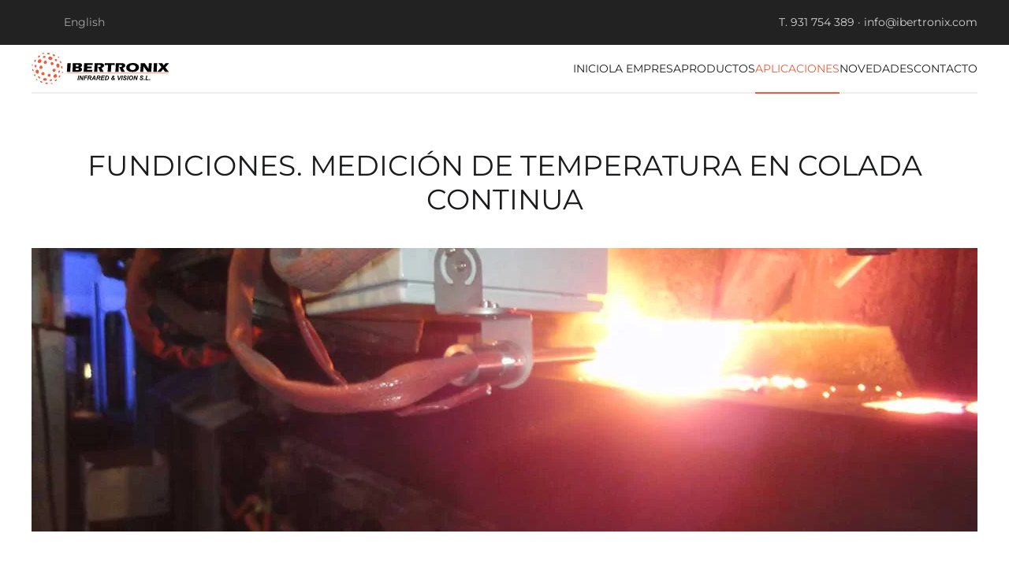

--- FILE ---
content_type: text/html; charset=utf-8
request_url: https://ibertronix.com/es/aplicaciones/fundiciones
body_size: 6394
content:
<!DOCTYPE html>
<html lang="es-es" dir="ltr">
    <head>
        <meta name="viewport" content="width=device-width, initial-scale=1">
        <link rel="icon" href="/images/fixes/favicon.png" sizes="any">
                <link rel="apple-touch-icon" href="/images/fixes/apple-touch-icon.png">
        <meta charset="utf-8">
	<meta name="author" content="Artur">
	<meta name="description" content="IBERTRONIX es una ingenieria especializada en equipos de medición mediante infrarrojos que ofrece a sus clientes la mejor solución para cada aplicación des sistemas de medición de temperatura y humedad a distancia.">
	<meta name="generator" content="08921 Solucions Creatives">
	<title>Fundiciones</title>
	<link href="https://ibertronix.com/es/aplicaciones/fundiciones" rel="alternate" hreflang="es-ES">
	<link href="https://ibertronix.com/en/apliccations/foundry" rel="alternate" hreflang="en-GB">
	<link href="/media/system/css/joomla-fontawesome.min.css?ver=4.1.5" rel="preload" as="style" onload="this.onload=null;this.rel='stylesheet'">
<link href="/media/vendor/joomla-custom-elements/css/joomla-alert.min.css?0.2.0" rel="stylesheet" />
	<link href="/media/com_phocadownload/css/main/phocadownload.css?e462b70ea0d6b32049792428c9df77c3" rel="stylesheet" />
	<link href="/media/plg_content_phocadownload/css/phocadownload.css?e462b70ea0d6b32049792428c9df77c3" rel="stylesheet" />
	<link href="/media/mod_languages/css/template.min.css?e462b70ea0d6b32049792428c9df77c3" rel="stylesheet" />
	<link href="/templates/yootheme/css/theme.11.css?1744916791" rel="stylesheet" />
	<link href="/templates/yootheme/css/theme.update.css?4.1.5" rel="stylesheet" />
<script type="application/json" class="joomla-script-options new">{"joomla.jtext":{"ERROR":"Error","MESSAGE":"Mensaje","NOTICE":"Aviso","WARNING":"Advertencia","JCLOSE":"Close","JOK":"OK","JOPEN":"Open"},"system.paths":{"root":"","rootFull":"https:\/\/ibertronix.com\/","base":"","baseFull":"https:\/\/ibertronix.com\/"},"csrf.token":"0797c0dda6008188edf8a6f15857563c"}</script>
	<script src="/media/system/js/core.min.js?9c761ae035a6bd778a710e6c0f5ff7de049b67a3"></script>
	<script src="/media/vendor/webcomponentsjs/js/webcomponents-bundle.min.js?2.8.0" nomodule defer></script>
	<script src="/media/system/js/messages-es5.min.js?44e3f60beada646706be6569e75b36f7cf293bf9" nomodule defer></script>
	<script src="/media/system/js/joomla-hidden-mail-es5.min.js?86544755a5c7287d31511970d36b3906e8e22dba" nomodule defer></script>
	<script src="/media/system/js/joomla-hidden-mail.min.js?6829a5ca62409c5d92c27b7c42bad9e81b3a480a" type="module"></script>
	<script src="/media/system/js/messages.min.js?7425e8d1cb9e4f061d5e30271d6d99b085344117" type="module"></script>
	<script src="/templates/yootheme/vendor/assets/uikit/dist/js/uikit.min.js?4.1.5"></script>
	<script src="/templates/yootheme/vendor/assets/uikit/dist/js/uikit-icons-paladin.min.js?4.1.5"></script>
	<script src="/templates/yootheme/js/theme.js?4.1.5"></script>
	<script>document.addEventListener('DOMContentLoaded', function() {
            Array.prototype.slice.call(document.querySelectorAll('a span[id^="cloak"]')).forEach(function(span) {
                span.innerText = span.textContent;
            });
        });</script>
	<script async src="https://www.googletagmanager.com/gtag/js?id=G-Y8PR0RKJF1"></script>
<script>
  window.dataLayer = window.dataLayer || [];
  function gtag(){dataLayer.push(arguments);}
  gtag('js', new Date());
  gtag('config', 'G-Y8PR0RKJF1');
</script>
<!-- Google tag (gtag.js) -->
<script async src="https://www.googletagmanager.com/gtag/js?id=AW-921380796"></script>
<script>
  window.dataLayer = window.dataLayer || [];
  function gtag(){dataLayer.push(arguments);}
  gtag('js', new Date());

  gtag('config', 'AW-921380796');
</script>
<script type="text/javascript">
    (function(c,l,a,r,i,t,y){
        c[a]=c[a]||function(){(c[a].q=c[a].q||[]).push(arguments)};
        t=l.createElement(r);t.async=1;t.src="https://www.clarity.ms/tag/"+i;
        y=l.getElementsByTagName(r)[0];y.parentNode.insertBefore(t,y);
    })(window, document, "clarity", "script", "gx57egh7oi");
</script>
	<link href="https://ibertronix.com/es/aplicaciones/fundiciones" rel="alternate" hreflang="x-default">
	<script>window.yootheme ||= {}; var $theme = yootheme.theme = {"i18n":{"close":{"label":"Close"},"totop":{"label":"Back to top"},"marker":{"label":"Open"},"navbarToggleIcon":{"label":"Open menu"},"paginationPrevious":{"label":"Previous page"},"paginationNext":{"label":"Next page"},"searchIcon":{"toggle":"Open Search","submit":"Submit Search"},"slider":{"next":"Next slide","previous":"Previous slide","slideX":"Slide %s","slideLabel":"%s of %s"},"slideshow":{"next":"Next slide","previous":"Previous slide","slideX":"Slide %s","slideLabel":"%s of %s"},"lightboxPanel":{"next":"Next slide","previous":"Previous slide","slideLabel":"%s of %s","close":"Close"}}};</script>

    </head>
    <body class="">

        <div class="uk-hidden-visually uk-notification uk-notification-top-left uk-width-auto">
            <div class="uk-notification-message">
                <a href="#tm-main">Skip to main content</a>
            </div>
        </div>
    
        
        
        <div class="tm-page">

                        


<header class="tm-header-mobile uk-hidden@m" uk-header>


    
        <div class="uk-navbar-container">

            <div class="uk-container uk-container-expand">
                <nav class="uk-navbar" uk-navbar="{&quot;container&quot;:&quot;.tm-header-mobile&quot;,&quot;boundary&quot;:&quot;.tm-header-mobile .uk-navbar-container&quot;}">

                                        <div class="uk-navbar-left">

                        
                                                    <a uk-toggle href="#tm-dialog-mobile" class="uk-navbar-toggle">

        
        <div uk-navbar-toggle-icon></div>

        
    </a>
                        
                    </div>
                    
                                        <div class="uk-navbar-center">

                                                    <a href="https://ibertronix.com/es/" aria-label="Volver al Inicio" class="uk-logo uk-navbar-item">
    <img alt="Ibértronix" loading="eager" width="200" height="55" src="/images/fixes/logo-superior.svg"></a>
                        
                        
                    </div>
                    
                    
                </nav>
            </div>

        </div>

    



        <div id="tm-dialog-mobile" uk-offcanvas="container: true; overlay: true" mode="slide">
        <div class="uk-offcanvas-bar uk-flex uk-flex-column">

                        <button class="uk-offcanvas-close uk-close-large" type="button" uk-close uk-toggle="cls: uk-close-large; mode: media; media: @s"></button>
            
                        <div class="uk-margin-auto-bottom">
                
<div class="uk-grid uk-child-width-1-1">    <div>
<div class="uk-panel" id="module-menu-dialog-mobile">

    
    
<ul class="uk-nav uk-nav-default uk-nav-accordion" uk-nav="targets: &gt; .js-accordion">
    
	<li class="item-189"><a href="/es/"> Inicio</a></li>
	<li class="item-241"><a href="/es/la-empresa"> La empresa</a></li>
	<li class="item-263 js-accordion uk-parent"><a href> Productos <span uk-nav-parent-icon></span></a>
	<ul class="uk-nav-sub">

		<li class="item-256 uk-parent"><a href="/es/productos/pirometros"> Pirómetros</a>
		<ul>

			<li class="item-567"><a href="/es/productos/pirometros/pirometros-para-medicion-de-temperatura-en-aluminio">  Pirómetros para medición de temperatura en aluminio</a></li>
			<li class="item-217"><a href="/es/productos/pirometros/pirometros-opticos-fijos"> Pirómetros ópticos fijos</a></li>
			<li class="item-302"><a href="/es/productos/pirometros/pirometros-opticos-portatiles"> Pirómetros ópticos portátiles</a></li>
			<li class="item-304"><a href="/es/productos/pirometros/fuentes-de-calibracion-infrarroja-2"> Pirómetros de contacto</a></li></ul></li>
		<li class="item-303"><a href="/es/productos/fuentes-de-calibracion-infrarroja"> Fuentes de calibración infrarroja</a></li>
		<li class="item-306 uk-parent"><a href="/es/productos/camaras-para-interior-de-hornos"> Cámaras para interior de hornos</a>
		<ul>

			<li class="item-311"><a href="/es/productos/camaras-para-interior-de-hornos/sistemas-de-vision"> Sistemas de visión</a></li>
			<li class="item-312"><a href="/es/productos/camaras-para-interior-de-hornos/sistemas-termograficos"> Sistemas termográficos</a></li>
			<li class="item-317"><a href="/es/productos/camaras-para-interior-de-hornos/servicio-tecnico"> Servicio técnico</a></li></ul></li>
		<li class="item-305 uk-parent"><a href="/es/productos/camaras-termograficas"> Cámaras termográficas</a>
		<ul>

			<li class="item-431"><a href="/es/productos/camaras-termograficas/camaras-termograficas-compactas"> Cámaras termográficas compactas</a></li>
			<li class="item-308"><a href="/es/productos/camaras-termograficas/camaras-termograficas-fijas"> Cámaras termográficas fijas</a></li>
			<li class="item-316"><a href="/es/productos/camaras-termograficas/camaras-termograficas-lineales"> Cámaras termográficas lineales</a></li>
			<li class="item-309"><a href="/es/productos/camaras-termograficas/camaras-termograficas-portatiles"> Cámaras termográficas portátiles</a></li>
			<li class="item-683"><a href="/es/productos/camaras-termograficas/camaras-termograficas-portatiles-atex"> Cámaras termográficas portátiles Atex</a></li></ul></li>
		<li class="item-307 uk-parent"><a href="/es/productos/sistemas-termograficos"> Sistemas termográficos</a>
		<ul>

			<li class="item-313"><a href="/es/productos/sistemas-termograficos/deteccion-de-incendios"> Detección de incendios</a></li>
			<li class="item-314"><a href="/es/productos/sistemas-termograficos/hornos-rotatorios"> Hornos rotatorios</a></li></ul></li>
		<li class="item-335 uk-parent"><a href="/es/productos/medidores-de-humedad-por-infrarrojos"> Medidores de humedad y contenido en grasa</a>
		<ul>

			<li class="item-336"><a href="/es/productos/medidores-de-humedad-por-infrarrojos/en-continuo"> En continuo</a></li>
			<li class="item-337"><a href="/es/productos/medidores-de-humedad-por-infrarrojos/para-laboratorio"> Para laboratorio</a></li></ul></li>
		<li class="item-569"><a href="/es/productos/medidores-de-color-y-opacidad"> Medidores de color y opacidad</a></li>
		<li class="item-598"><a href="/es/productos/camaras-acusticas-para-deteccion-de-fugas"> Cámaras acústicas para detección de fugas</a></li></ul></li>
	<li class="item-211 uk-active js-accordion uk-open uk-parent"><a href> Aplicaciones <span uk-nav-parent-icon></span></a>
	<ul class="uk-nav-sub">

		<li class="item-294"><a href="/es/aplicaciones/calentamiento-por-induccion"> Calentamiento por inducción</a></li>
		<li class="item-288"><a href="/es/aplicaciones/fabricacion-de-cemento"> Fabricación de cemento</a></li>
		<li class="item-286"><a href="/es/aplicaciones/fabricacion-de-envases-de-vidrio"> Fabricación de envases de vidrio</a></li>
		<li class="item-291"><a href="/es/aplicaciones/fabricacion-de-placas-de-yeso"> Fabricación de placas de yeso</a></li>
		<li class="item-287"><a href="/es/aplicaciones/vidrio-plano"> Fabricación de vidrio plano</a></li>
		<li class="item-293"><a href="/es/aplicaciones/forja"> Forja</a></li>
		<li class="item-295 uk-active"><a href="/es/aplicaciones/fundiciones"> Fundiciones</a></li>
		<li class="item-297"><a href="/es/aplicaciones/generacion-de-energia"> Generación de energía</a></li>
		<li class="item-296"><a href="/es/aplicaciones/mantenimiento-electrico-y-mecanico"> Mantenimiento eléctrico y mecánico</a></li>
		<li class="item-290"><a href="/es/aplicaciones/incineradoras"> Plantas incineradoras</a></li>
		<li class="item-289"><a href="/es/aplicaciones/reciclaje-de-aluminio-y-zinc"> Reciclaje de aluminio y zinc</a></li>
		<li class="item-292"><a href="/es/aplicaciones/siderometalurgia"> Siderometalurgia</a></li></ul></li>
	<li class="item-322"><a href="/es/novedades"> Novedades</a></li>
	<li class="item-258"><a href="/es/contacto"> Contacto</a></li></ul>

</div>
</div></div>
            </div>
            
            
        </div>
    </div>
    
    
    

</header>



<div class="tm-toolbar tm-toolbar-default uk-visible@m">
    <div class="uk-container uk-flex uk-flex-middle">

                <div>
            <div class="uk-grid-medium uk-child-width-auto uk-flex-middle" uk-grid="margin: uk-margin-small-top">

                                <div>
<div class="uk-panel" id="module-309">

    
    
<div class="uk-panel mod-languages">

    
    
        <ul class="uk-subnav">
                                                                        <li >
                    <a style="display: flex !important;" href="/en/apliccations/foundry">
                                                    English                                            </a>
                </li>
                                    </ul>

    
    
</div>

</div>
</div>
                
                
            </div>
        </div>
        
                <div class="uk-margin-auto-left">
            <div class="uk-grid-medium uk-child-width-auto uk-flex-middle" uk-grid="margin: uk-margin-small-top">
                <div>
<div class="uk-panel" id="module-328">

    
    
<div class="uk-margin-remove-last-child custom" >T. 931 754 389 · info@ibertronix.com</div>

</div>
</div>
            </div>
        </div>
        
    </div>
</div>

<header class="tm-header uk-visible@m" uk-header>



        <div uk-sticky media="@m" show-on-up animation="uk-animation-slide-top" cls-active="uk-navbar-sticky" sel-target=".uk-navbar-container">
    
        <div class="uk-navbar-container">

            <div class="uk-container">
                <nav class="uk-navbar" uk-navbar="{&quot;align&quot;:&quot;center&quot;,&quot;container&quot;:&quot;.tm-header &gt; [uk-sticky]&quot;,&quot;boundary&quot;:&quot;.tm-header .uk-navbar-container&quot;}">

                                        <div class="uk-navbar-left">

                                                    <a href="https://ibertronix.com/es/" aria-label="Volver al Inicio" class="uk-logo uk-navbar-item">
    <img alt="Ibértronix" loading="eager" width="175" height="48" src="/images/fixes/logo-superior.svg"><img class="uk-logo-inverse" alt="Ibértronix" loading="eager" width="175" height="48" src="/images/fixes/logo-superior-invers.svg"></a>
                        
                        
                        
                    </div>
                    
                    
                                        <div class="uk-navbar-right">

                                                    
<ul class="uk-navbar-nav">
    
	<li class="item-189"><a href="/es/"> Inicio</a></li>
	<li class="item-241"><a href="/es/la-empresa"> La empresa</a></li>
	<li class="item-263 uk-parent"><a role="button"> Productos</a>
	<div class="uk-navbar-dropdown" mode="hover" pos="bottom-center" stretch="x" boundary=".tm-header .uk-navbar"><div class="uk-drop-grid uk-child-width-1-3" uk-grid><div><ul class="uk-nav uk-navbar-dropdown-nav">

		<li class="item-256 uk-parent"><a href="/es/productos/pirometros"> Pirómetros</a>
		<ul class="uk-nav-sub">

			<li class="item-567"><a href="/es/productos/pirometros/pirometros-para-medicion-de-temperatura-en-aluminio">  Pirómetros para medición de temperatura en aluminio</a></li>
			<li class="item-217"><a href="/es/productos/pirometros/pirometros-opticos-fijos"> Pirómetros ópticos fijos</a></li>
			<li class="item-302"><a href="/es/productos/pirometros/pirometros-opticos-portatiles"> Pirómetros ópticos portátiles</a></li>
			<li class="item-304"><a href="/es/productos/pirometros/fuentes-de-calibracion-infrarroja-2"> Pirómetros de contacto</a></li></ul></li>
		<li class="item-303"><a href="/es/productos/fuentes-de-calibracion-infrarroja"> Fuentes de calibración infrarroja</a></li>
		<li class="item-306 uk-parent"><a href="/es/productos/camaras-para-interior-de-hornos"> Cámaras para interior de hornos</a>
		<ul class="uk-nav-sub">

			<li class="item-311"><a href="/es/productos/camaras-para-interior-de-hornos/sistemas-de-vision"> Sistemas de visión</a></li>
			<li class="item-312"><a href="/es/productos/camaras-para-interior-de-hornos/sistemas-termograficos"> Sistemas termográficos</a></li>
			<li class="item-317"><a href="/es/productos/camaras-para-interior-de-hornos/servicio-tecnico"> Servicio técnico</a></li></ul></li></ul></div><div><ul class="uk-nav uk-navbar-dropdown-nav">

		<li class="item-305 uk-parent"><a href="/es/productos/camaras-termograficas"> Cámaras termográficas</a>
		<ul class="uk-nav-sub">

			<li class="item-431"><a href="/es/productos/camaras-termograficas/camaras-termograficas-compactas"> Cámaras termográficas compactas</a></li>
			<li class="item-308"><a href="/es/productos/camaras-termograficas/camaras-termograficas-fijas"> Cámaras termográficas fijas</a></li>
			<li class="item-316"><a href="/es/productos/camaras-termograficas/camaras-termograficas-lineales"> Cámaras termográficas lineales</a></li>
			<li class="item-309"><a href="/es/productos/camaras-termograficas/camaras-termograficas-portatiles"> Cámaras termográficas portátiles</a></li>
			<li class="item-683"><a href="/es/productos/camaras-termograficas/camaras-termograficas-portatiles-atex"> Cámaras termográficas portátiles Atex</a></li></ul></li>
		<li class="item-307 uk-parent"><a href="/es/productos/sistemas-termograficos"> Sistemas termográficos</a>
		<ul class="uk-nav-sub">

			<li class="item-313"><a href="/es/productos/sistemas-termograficos/deteccion-de-incendios"> Detección de incendios</a></li>
			<li class="item-314"><a href="/es/productos/sistemas-termograficos/hornos-rotatorios"> Hornos rotatorios</a></li></ul></li>
		<li class="item-335 uk-parent"><a href="/es/productos/medidores-de-humedad-por-infrarrojos"> Medidores de humedad y contenido en grasa</a>
		<ul class="uk-nav-sub">

			<li class="item-336"><a href="/es/productos/medidores-de-humedad-por-infrarrojos/en-continuo"> En continuo</a></li>
			<li class="item-337"><a href="/es/productos/medidores-de-humedad-por-infrarrojos/para-laboratorio"> Para laboratorio</a></li></ul></li></ul></div><div><ul class="uk-nav uk-navbar-dropdown-nav">

		<li class="item-569"><a href="/es/productos/medidores-de-color-y-opacidad"> Medidores de color y opacidad</a></li>
		<li class="item-598"><a href="/es/productos/camaras-acusticas-para-deteccion-de-fugas"> Cámaras acústicas para detección de fugas</a></li></ul></div></div></div></li>
	<li class="item-211 uk-active uk-parent"><a role="button"> Aplicaciones</a>
	<div class="uk-navbar-dropdown" mode="hover" pos="bottom-center" stretch="x" boundary=".tm-header .uk-navbar"><div class="uk-drop-grid uk-child-width-1-2" uk-grid><div><ul class="uk-nav uk-navbar-dropdown-nav">

		<li class="item-294"><a href="/es/aplicaciones/calentamiento-por-induccion"> Calentamiento por inducción</a></li>
		<li class="item-288"><a href="/es/aplicaciones/fabricacion-de-cemento"> Fabricación de cemento</a></li>
		<li class="item-286"><a href="/es/aplicaciones/fabricacion-de-envases-de-vidrio"> Fabricación de envases de vidrio</a></li>
		<li class="item-291"><a href="/es/aplicaciones/fabricacion-de-placas-de-yeso"> Fabricación de placas de yeso</a></li>
		<li class="item-287"><a href="/es/aplicaciones/vidrio-plano"> Fabricación de vidrio plano</a></li>
		<li class="item-293"><a href="/es/aplicaciones/forja"> Forja</a></li></ul></div><div><ul class="uk-nav uk-navbar-dropdown-nav">

		<li class="item-295 uk-active"><a href="/es/aplicaciones/fundiciones"> Fundiciones</a></li>
		<li class="item-297"><a href="/es/aplicaciones/generacion-de-energia"> Generación de energía</a></li>
		<li class="item-296"><a href="/es/aplicaciones/mantenimiento-electrico-y-mecanico"> Mantenimiento eléctrico y mecánico</a></li>
		<li class="item-290"><a href="/es/aplicaciones/incineradoras"> Plantas incineradoras</a></li>
		<li class="item-289"><a href="/es/aplicaciones/reciclaje-de-aluminio-y-zinc"> Reciclaje de aluminio y zinc</a></li>
		<li class="item-292"><a href="/es/aplicaciones/siderometalurgia"> Siderometalurgia</a></li></ul></div></div></div></li>
	<li class="item-322"><a href="/es/novedades"> Novedades</a></li>
	<li class="item-258"><a href="/es/contacto"> Contacto</a></li></ul>

                        
                                                    
                        
                    </div>
                    
                </nav>
            </div>

        </div>

        </div>
    







</header>

            
            

            <main id="tm-main"  class="tm-main uk-section uk-section-default" uk-height-viewport="expand: true">

                                <div class="uk-container">

                    
                            
                
                <div id="system-message-container" aria-live="polite"></div>

                
<article id="article-71" class="uk-article" data-permalink="https://ibertronix.com/es/aplicaciones/fundiciones" typeof="Article" vocab="https://schema.org/">

    <meta property="name" content="Fundiciones. Medición de temperatura en colada continua">
    <meta property="author" typeof="Person" content="Artur">
    <meta property="dateModified" content="2016-04-04T17:47:12+00:00">
    <meta property="datePublished" content="2016-03-30T10:33:33+00:00">
    <meta class="uk-margin-remove-adjacent" property="articleSection" content="Aplicaciones">

    
    
                        
                    <h1 property="headline" class="uk-margin-top uk-margin-remove-bottom uk-text-center uk-article-title">
                Fundiciones. Medición de temperatura en colada continua            </h1>
        
        
        
        
            
            
    <div class="uk-text-center uk-margin-medium-top" property="image" typeof="ImageObject">
        <meta property="url" content="https://ibertronix.com/images/fixes/aplicacions/fundiciones/1.jpg">
                    <picture>
<source type="image/webp" srcset="/templates/yootheme/cache/04/1-04ea6a41.webp 768w, /templates/yootheme/cache/69/1-69d706f1.webp 1024w, /templates/yootheme/cache/76/1-76316655.webp 1200w" sizes="(min-width: 1200px) 1200px">
<img loading="lazy" alt class="none" src="/templates/yootheme/cache/c1/1-c1c0783c.jpeg" width="1200" height="360">
</picture>            </div>

    
            
        
        
                <div  class="uk-margin-medium-top" property="text">

            
                            
<p>En el proceso de colada continua en fundiciones se precisa conocer las temperaturas de cada pieza para conseguir un control de calidad exhaustivo ya que en muchos casos estás piezas fundidas serán utilizadas en el sector de la automoción.</p>
<p>Normalmente se realiza la medición de temperatura con una sonda termopar para cada colada. Esto da una idea aproximada de la temperatura de las piezas pero varía mucho esta temperatura desde el principio hasta el final de la colada.</p>
<p>Para solventar este problema, Ibertronix ha creado el sistema CSTM (Casting Stream Temperature Measurement) conjuntamente con su representada Dias Infrared consiguiendo grandes resultados en la instalación de pirómetros infrarrojos para la aplicación de la medición de temperaturas de cada pieza en hornos de colada continua.</p>
<p><div class="phocadownloadfile32"><a href="/es/especificaciones/2-aplicaciones/12-fundiciones?download=19:non-contact-temperature-measurement-of-casting-jets-w-i-t-h-d-i-g-i-t-a-l-ratio-pyrometers-pyrospot-dsrf-44n" >Non-contact temperature measurement of casting jets w i t h d i g i t a l ratio pyrometers PYROSPOT DSRF 44N</a></div></p>
<p>El sistema está basado en la utilización de un pirómetro DSR44N.</p>
<p><div class="phocadownloadfile32"><a href="/es/especificaciones/2-aplicaciones/12-fundiciones?download=20:pyrospot-dsrf-44n-ratio-pyrometer-with-fibre-cable-for-industrial-application" >PYROSPOT DSRF 44N Ratio pyrometer with fibre cable for industrial application</a></div></p>
<p><img src="/images/fixes/aplicacions/fundiciones/2.jpg" alt="" width="1200" height="900" /></p>
<p>El pirómetro se conecta a una caja donde se reciben los datos del pirómetro y se envían al PC donde se realiza un cálculo de las temperaturas y se eliminan los datos que no son reales y los picos de temperatura indeseados.</p>
<p>De este modo, filtrando las temperaturas indeseadas se obtiene una lectura de temperatura por cada pieza fabricada.</p>
<p><img src="/images/fixes/aplicacions/fundiciones/3.jpg" alt="" width="1200" height="900" /></p>
<p>Las temperaturas obtenidas para cada pieza se graban en un registro para el control de calidad de las piezas fabricadas y se envía a un display la última lectura conseguida.</p>
<p><img src="/images/fixes/aplicacions/fundiciones/4.jpg" alt="" width="1200" height="900" /></p>            
        </div>
        
        
        
        
        
                
<ul class="uk-pagination uk-margin-medium">
    <li>        <a href="/es/aplicaciones/forja"><span uk-pagination-previous></span> Anterior</a>
    </li>
    <li class="uk-margin-auto-left">    <a href="/es/aplicaciones/generacion-de-energia">Siguiente <span uk-pagination-next></span></a>
    </li>
</ul>        
        
    
</article>


                
                        
                </div>
                
            </main>

            

                        <footer>
                <!-- Builder #footer --><style class="uk-margin-remove-adjacent">#footer\#0 ul { display: -webkit-inline-box; } #footer\#1 { font-size: 90%; } #footer\#2 { font-size: 90%; } </style>
<div class="uk-section-secondary uk-section" uk-scrollspy="target: [uk-scrollspy-class]; cls: uk-animation-fade; delay: false;">
    
        
        
        
            
                                <div class="uk-container">                
                    <div class="uk-grid tm-grid-expand uk-child-width-1-1 uk-grid-margin">
<div class="uk-width-1-1">
    
        
            
            
            
                
                    
<div class="uk-panel uk-text-center" id="footer#0" uk-scrollspy-class>
    
    
<ul class="uk-subnav" uk-dropnav="{&quot;boundary&quot;:&quot;false&quot;,&quot;container&quot;:&quot;body&quot;}">
    
	<li class="item-265"><a href="/es/especificaciones"> Especificaciones</a></li>
	<li class="item-108"><a href="/es/aviso-legal"> Aviso legal</a></li>
	<li class="item-338"><a href="/es/politica-de-privacidad"> Política de privacidad</a></li>
	<li class="item-339"><a href="/es/politica-de-cookies"> Política de cookies</a></li></ul>

</div>
<div class="uk-margin uk-text-center" uk-scrollspy-class>
        <a class="el-link" href="/es/"><img src="/images/fixes/logo-superior-invers.svg" width="210" height="58" class="el-image" alt="Logo" loading="lazy"></a>    
    
</div>
<div class="uk-panel uk-text-center" id="footer#1" uk-scrollspy-class>
    
    &copy; 2006-2026 Ibertronix Infrared & Vision S.L.<br>
​Dirección postal: C/ Font, 16, 1​ª planta - 08960 Sant Just Desvern (Barcelona)<br>
Teléfono: 931 754 389 · E-mail: <joomla-hidden-mail  is-link="1" is-email="1" first="aW5mbw==" last="aWJlcnRyb25peC5jb20=" text="aW5mb0BpYmVydHJvbml4LmNvbQ==" base="" >Esta dirección de correo electrónico está siendo protegida contra los robots de spam. Necesita tener JavaScript habilitado para poder verlo.</joomla-hidden-mail><br>
Sitio creado por <a href="https://08921.com" target="_blank">08921 Solucions Creatives</a>
</div>
                
            
        
    
</div></div>
                                </div>                
            
        
    
</div>            </footer>
            
        </div>

        
        

    </body>
</html>


--- FILE ---
content_type: image/svg+xml
request_url: https://ibertronix.com/images/fixes/logo-superior.svg
body_size: 6489
content:
<?xml version="1.0" encoding="UTF-8"?>
<!DOCTYPE svg PUBLIC "-//W3C//DTD SVG 1.1//EN" "http://www.w3.org/Graphics/SVG/1.1/DTD/svg11.dtd">
<!-- Creator: CorelDRAW 2020 (64-Bit) -->
<svg xmlns="http://www.w3.org/2000/svg" xml:space="preserve" width="12.2766mm" height="3.3866mm" version="1.1" style="shape-rendering:geometricPrecision; text-rendering:geometricPrecision; image-rendering:optimizeQuality; fill-rule:evenodd; clip-rule:evenodd"
viewBox="0 0 1227.66 338.66"
 xmlns:xlink="http://www.w3.org/1999/xlink"
 xmlns:xodm="http://www.corel.com/coreldraw/odm/2003">
 <defs>
  <style type="text/css">
   <![CDATA[
    .fil5 {fill:#EF5835}
    .fil2 {fill:#F05937}
    .fil4 {fill:#F05938}
    .fil1 {fill:#F05B3A}
    .fil0 {fill:#F05C3A}
    .fil3 {fill:#F05C3B}
    .fil6 {fill:black;fill-rule:nonzero}
   ]]>
  </style>
 </defs>
 <g id="Capa_x0020_1">
  <metadata id="CorelCorpID_0Corel-Layer"/>
  <g id="_2139400595024">
   <path class="fil0" d="M157.09 64.17c-19.96,9.59 0.12,38.6 20.94,27.02 19.39,-10.78 -1.82,-36.22 -20.94,-27.02z"/>
   <path class="fil0" d="M70.49 87.37c-19.98,5.94 -20.35,40.47 4.48,32 20.1,-6.85 16.21,-38.15 -4.48,-32z"/>
   <path class="fil0" d="M229.97 126.58c-17.85,6.3 -8.92,40.82 9.46,35.74 18.49,-5.11 9.1,-42.29 -9.46,-35.74z"/>
   <path class="fil0" d="M43.12 182.63c-17.61,11.42 0.85,43.44 17.16,31.28 13.51,-10.07 0.04,-42.43 -17.16,-31.28z"/>
   <path class="fil1" d="M206.09 223.38c-17.45,8.7 -14.19,38.69 9.65,28.83 19.34,-8 12.26,-39.76 -9.65,-28.83z"/>
   <path class="fil0" d="M136.46 271c3.2,-14.9 -29.34,-20.07 -32.8,-6.04 -4.53,17.89 29.06,22.34 32.8,6.04z"/>
   <path class="fil1" d="M117.55 100.61c-15.73,6.47 -10.83,32.96 9.79,26.19 18.09,-5.94 8.5,-33.72 -9.79,-26.19z"/>
   <path class="fil1" d="M92.37 206.12c-14.49,12.05 4.13,32.72 18.89,22.3 13.32,-9.4 -3.46,-35.13 -18.89,-22.3z"/>
   <path class="fil1" d="M78.57 145.39c-15.62,7.25 -7.05,35.23 10.84,26.89 15.96,-7.44 6.48,-34.94 -10.84,-26.89z"/>
   <path class="fil1" d="M193.51 174.04c-14.82,8.24 -4.11,35.45 13.68,24.84 14.63,-8.72 3.67,-34.48 -13.68,-24.84z"/>
   <path class="fil1" d="M147.76 222.3c-13.6,11.82 5.29,29.51 17.08,20.54 13.32,-10.05 -0.95,-34.34 -17.08,-20.54z"/>
   <path class="fil0" d="M174.16 115.5c-13.63,10.85 3.47,31.94 16.86,22.55 13.54,-9.5 -1.42,-34.16 -16.86,-22.55z"/>
   <path class="fil1" d="M101.43 71.6c8.34,10.26 28.32,-2.1 21.78,-11.47 -8.46,-9.5 -27.97,2.09 -21.78,11.47z"/>
   <path class="fil1" d="M207.13 87.44c-5.82,10.89 11.85,22.5 18.4,14.5 7.29,-11.38 -10.75,-26.16 -18.4,-14.5z"/>
   <path class="fil1" d="M239.1 208.26c8.68,5.26 18.86,-16.89 12.29,-20.3 -8.96,-3.62 -18.49,15.46 -12.29,20.3z"/>
   <path class="fil1" d="M76.27 258.49c7.05,-6.28 -9.01,-21.49 -16.77,-16.85 -6.99,4.89 9.61,23.45 16.77,16.85z"/>
   <path class="fil1" d="M182.49 270.25c-4.26,-6.98 -24.56,-0.29 -20.8,10.25 3.3,7.66 25.29,-1.91 20.8,-10.25z"/>
   <path class="fil1" d="M32.55 159.14c10.59,7.35 17.2,-16.78 4.63,-22.63 -8.7,-2.75 -12.64,13.85 -4.63,22.63z"/>
   <path class="fil0" d="M138.51 35.38c0.52,9.12 19.8,11.53 23.52,3.83 4.3,-10.6 -23.86,-15.09 -23.52,-3.83z"/>
   <path class="fil1" d="M208.66 57.15c3.08,-11.95 -18.89,-21.37 -20.96,-11.65 -2.56,11.45 19.32,19.08 20.96,11.65z"/>
   <path class="fil2" d="M59.36 69.63c7.55,5.76 22.4,-7.32 14.88,-15.11 -5.44,-5.52 -22.77,7.18 -14.88,15.11z"/>
   <path class="fil2" d="M271.6 171.49c7.74,-1.26 3.83,-24.65 -3.69,-23.64 -8.62,1.94 -5.08,24.56 3.69,23.64z"/>
   <path class="fil2" d="M206.24 283.12c5.08,6.12 23.27,-6.28 19.51,-12.14 -4.99,-6.2 -23.63,5.83 -19.51,12.14z"/>
   <path class="fil1" d="M25.26 110.77c6.44,5.45 19.09,-11.94 10.55,-19.37 -5.79,-5.8 -16.25,10.12 -10.55,19.37z"/>
   <path class="fil1" d="M262.99 123.47c7.15,-3.12 -0.88,-22.89 -10.2,-20.39 -5.69,3.03 3.47,22.45 10.2,20.39z"/>
   <path class="fil2" d="M145.96 304.49c-1.03,-9.77 -23.24,-9.2 -23.56,-1.51 0.12,9.09 24.36,8.69 23.56,1.51z"/>
   <path class="fil1" d="M242.68 251.54c5.7,4.07 18.96,-14.28 10.73,-20.07 -5.76,-2.88 -15.78,16.06 -10.73,20.07z"/>
   <path class="fil2" d="M14.58 194.71c6.24,-1.92 3.24,-22.64 -5.72,-19.84 -6.53,2.99 -1.59,21.08 5.72,19.84z"/>
   <path class="fil3" d="M33.18 239.63c5.22,-3.98 -1.37,-21.04 -9.53,-18.4 -6.94,3.56 3.38,21.47 9.53,18.4z"/>
   <path class="fil1" d="M97.18 294.52c0.4,-7.7 -18.53,-14.98 -20.45,-9.05 -3.07,8.39 19.45,17.51 20.45,9.05z"/>
   <path class="fil4" d="M95.06 37.3c4.78,5.2 19.24,0.27 16.17,-4.76 -4.19,-7.97 -19.61,-0.93 -16.17,4.76z"/>
   <path class="fil4" d="M171.33 307.37c2.91,5.12 18.48,0.91 16.18,-4.05 -2.72,-5.42 -18.25,-1.9 -16.18,4.05z"/>
   <path class="fil2" d="M245.28 73.19c3.1,-3.24 -6.32,-14.29 -11.1,-10.94 -3.57,4.64 6.96,14.14 11.1,10.94z"/>
   <path class="fil3" d="M273.19 212.92c5.36,0.88 9.18,-14.17 4.1,-15.56 -5.06,-0.37 -8.26,13.73 -4.1,15.56z"/>
   <path class="fil5" d="M51.11 275.9c4.04,-4.21 -4.53,-14 -9.98,-10.19 -3.68,4.97 6.37,13.24 9.98,10.19z"/>
   <path class="fil2" d="M5.82 147.63c5.16,0.14 6.79,-15.18 2.56,-15.83 -4.76,0.22 -7.42,14.44 -2.56,15.83z"/>
  </g>
  <path class="fil6" d="M314.44 200.07c2.66,-30.63 4.02,-54.18 4.02,-70.7l-0.07 -7.38c8.07,0.08 13.45,0.12 16.16,0.12 1.26,0 6.2,-0.04 14.86,-0.12 -0.84,8.59 -1.5,16.7 -2.02,24.37 -0.66,10.67 -1.13,20.66 -1.41,29.95 -0.29,9.28 -0.44,17.2 -0.44,23.76l-14.13 -0.12c-2.75,0 -8.43,0.04 -16.97,0.12zm48.41 0c0.97,-8.39 1.61,-14.98 1.94,-19.78 0.47,-6.58 0.92,-15.57 1.34,-27 0.45,-11.46 0.67,-19.51 0.67,-24.2 0,-1.68 -0.03,-4.06 -0.08,-7.1 6.14,0.12 11,0.18 14.59,0.18 5.02,0 10.85,-0.1 17.53,-0.26 6.68,-0.17 12.42,-0.27 17.21,-0.27 5.76,0 9.86,0.14 12.29,0.41 3.23,0.35 6.06,0.96 8.47,1.83 2.43,0.88 4.44,1.95 6.05,3.26 1.79,1.52 3.2,3.36 4.22,5.48 1.16,2.44 1.73,5.06 1.73,7.85 0,2.16 -0.34,4.23 -0.99,6.22 -0.69,1.99 -1.64,3.75 -2.86,5.29 -1.21,1.54 -2.57,2.83 -4.11,3.86 -1.51,1.03 -3,1.83 -4.46,2.4 -1.44,0.57 -3.38,1.15 -5.83,1.72 2.43,0.33 4.39,0.74 5.85,1.17 1.49,0.43 3.05,1.15 4.72,2.12 1.68,0.96 3.19,2.21 4.53,3.75 1.32,1.52 2.31,3.22 3,5.11 0.66,1.89 1,3.88 1,5.99 0,2.89 -0.57,5.62 -1.73,8.18 -1.15,2.55 -2.76,4.76 -4.84,6.57 -1.74,1.58 -4.03,2.91 -6.84,4.02 -2.82,1.09 -5.69,1.87 -8.61,2.28 -2.42,0.32 -6.77,0.53 -13.1,0.69 -6.33,0.15 -13.03,0.23 -20.14,0.23l-18.14 -0.06 -13.41 0.06zm30.92 -47.64l9.75 0c3.21,0 5.47,-0.06 6.84,-0.2 1.35,-0.14 2.67,-0.37 3.94,-0.72 1.28,-0.35 2.38,-0.92 3.32,-1.72 0.95,-0.8 1.61,-1.69 1.99,-2.69 0.4,-0.99 0.59,-1.97 0.59,-2.97 0,-1.42 -0.4,-2.67 -1.21,-3.78 -0.8,-1.11 -2.09,-1.93 -3.87,-2.46 -1.79,-0.53 -4.52,-0.8 -8.19,-0.8l-12.36 0 -0.8 15.34zm-1.66 31.95l13.2 0c3.5,0 6.04,-0.17 7.69,-0.5 2.04,-0.43 3.56,-0.98 4.6,-1.68 1.07,-0.68 1.89,-1.62 2.53,-2.81 0.62,-1.17 0.92,-2.5 0.92,-3.94 0,-1.27 -0.26,-2.38 -0.75,-3.34 -0.5,-0.95 -1.26,-1.75 -2.28,-2.4 -1,-0.64 -2.23,-1.11 -3.7,-1.4 -1.46,-0.29 -3.75,-0.43 -6.87,-0.43l-14.49 0 -0.85 16.5zm70.78 15.69c1.15,-9.83 1.98,-18.07 2.53,-24.72 0.52,-6.63 1.05,-15.45 1.57,-26.45 0.54,-10.99 0.81,-18.29 0.81,-21.88l-0.07 -5.03c10.87,0.08 24.05,0.12 39.48,0.12 14.23,0 26.78,-0.04 37.67,-0.12l-0.15 1.89c-0.05,0.45 -0.17,2.11 -0.32,4.98l-0.43 6.22c-0.09,1.33 -0.14,2.68 -0.14,4.06 -8.88,-0.31 -16.33,-0.47 -22.38,-0.47 -6.63,0 -11.12,0.02 -13.43,0.04 -2.33,0.02 -5.95,0.1 -10.87,0.25l-0.81 13.12c5.45,0.11 11.78,0.17 19,0.17 2.6,0 9.46,-0.14 20.6,-0.41 -0.47,4.88 -0.89,10.69 -1.32,17.44 -7.98,-0.07 -14.11,-0.11 -18.41,-0.11 -6.37,0 -13.5,0.11 -21.37,0.35l-0.89 13.93 7.96 0c2.36,0 7.23,-0.06 14.59,-0.18l14.32 -0.29c2.12,-0.04 5.66,-0.2 10.65,-0.47 -0.55,5.66 -1.02,11.51 -1.39,17.56 -11.24,-0.08 -23.55,-0.12 -36.97,-0.12l-30.41 0.06 -9.82 0.06zm93.33 0c0.9,-6.71 1.61,-12.76 2.12,-18.12 0.52,-5.39 0.97,-11.63 1.36,-18.71 0.39,-7.11 0.67,-14.58 0.87,-22.46 0.18,-7.88 0.27,-14.15 0.27,-18.79 5.76,0.12 10.42,0.18 13.95,0.18 3.69,0 8.19,-0.1 13.48,-0.26 5.31,-0.17 10.46,-0.27 15.48,-0.27 5.9,0 11.14,0.19 15.76,0.59 3.45,0.25 6.59,0.81 9.42,1.65 2.84,0.84 5.22,1.86 7.15,3.05 1.94,1.21 3.57,2.55 4.84,4.04 1.3,1.48 2.29,3.21 3.03,5.22 0.7,1.99 1.06,4.14 1.06,6.42 0,2.56 -0.41,4.96 -1.18,7.18 -0.78,2.23 -2.01,4.33 -3.71,6.28 -1.68,1.98 -3.79,3.67 -6.35,5.1 -2.57,1.42 -6.15,2.88 -10.76,4.37l3.59 7.27c1.02,2.01 2.09,4.08 3.25,6.19l9.26 16.78c0.42,0.72 1.15,2.14 2.21,4.29 -7.62,-0.08 -12.74,-0.12 -15.36,-0.12 -3.33,0 -8.76,0.04 -16.33,0.12 -0.73,-1.99 -2.08,-5.68 -4.02,-11.06 -0.77,-2.25 -1.44,-4 -2.01,-5.21 -1.07,-2.71 -2.73,-6.52 -4.87,-11.41l-7.14 -16.22c2.51,0.39 4.94,0.59 7.35,0.59 3.35,0 6.39,-0.41 9.13,-1.25 2.74,-0.84 4.81,-2.13 6.23,-3.88 1.39,-1.74 2.1,-3.57 2.1,-5.52 0,-1.62 -0.52,-3.07 -1.58,-4.3 -1.07,-1.23 -2.74,-2.14 -5,-2.75 -2.3,-0.6 -5.8,-0.91 -10.55,-0.91 -1.6,0 -3.29,0.01 -5,0.07 -1.73,0.06 -3.73,0.12 -6.05,0.16 -0.61,7.8 -1.13,17.34 -1.6,28.58 -0.47,11.24 -0.78,22.28 -0.92,33.11 -7.69,-0.08 -12.7,-0.12 -15.01,-0.12 -2.67,0 -7.51,0.04 -14.47,0.12zm120.31 0c2.27,-18.53 3.64,-38.94 4.09,-61.22l-29.48 0.58 0.33 -6.32c0.19,-3.39 0.33,-7.1 0.42,-11.12 13.1,0.08 28.37,0.12 45.79,0.12l17.09 -0.06 16.61 0 9 -0.06 -0.44 5.58c-0.16,3.01 -0.3,5.48 -0.37,7.43 -0.08,1.96 -0.1,3.44 -0.1,4.43 -9.86,-0.39 -18,-0.58 -24.4,-0.58l-4.84 0c-0.7,6.73 -1.22,12.95 -1.61,18.67 -0.5,8.19 -0.89,16.13 -1.17,23.84 -0.29,7.71 -0.42,13.95 -0.42,18.71 -7.56,-0.08 -12.41,-0.12 -14.64,-0.12 -1.96,0 -7.27,0.04 -15.86,0.12zm68.79 0c0.9,-6.71 1.61,-12.76 2.12,-18.12 0.52,-5.39 0.97,-11.63 1.36,-18.71 0.4,-7.11 0.67,-14.58 0.87,-22.46 0.18,-7.88 0.28,-14.15 0.28,-18.79 5.75,0.12 10.41,0.18 13.94,0.18 3.69,0 8.19,-0.1 13.48,-0.26 5.31,-0.17 10.46,-0.27 15.48,-0.27 5.9,0 11.14,0.19 15.76,0.59 3.45,0.25 6.59,0.81 9.43,1.65 2.83,0.84 5.21,1.86 7.14,3.05 1.94,1.21 3.57,2.55 4.84,4.04 1.3,1.48 2.29,3.21 3.03,5.22 0.7,1.99 1.06,4.14 1.06,6.42 0,2.56 -0.41,4.96 -1.18,7.18 -0.78,2.23 -2.01,4.33 -3.71,6.28 -1.68,1.98 -3.79,3.67 -6.35,5.1 -2.57,1.42 -6.15,2.88 -10.76,4.37l3.59 7.27c1.02,2.01 2.09,4.08 3.25,6.19l9.26 16.78c0.42,0.72 1.15,2.14 2.21,4.29 -7.62,-0.08 -12.74,-0.12 -15.36,-0.12 -3.33,0 -8.76,0.04 -16.33,0.12 -0.73,-1.99 -2.08,-5.68 -4.02,-11.06 -0.77,-2.25 -1.44,-4 -2,-5.21 -1.08,-2.71 -2.74,-6.52 -4.88,-11.41l-7.14 -16.22c2.51,0.39 4.94,0.59 7.35,0.59 3.35,0 6.4,-0.41 9.13,-1.25 2.75,-0.84 4.81,-2.13 6.23,-3.88 1.39,-1.74 2.1,-3.57 2.1,-5.52 0,-1.62 -0.52,-3.07 -1.58,-4.3 -1.07,-1.23 -2.73,-2.14 -5,-2.75 -2.29,-0.6 -5.8,-0.91 -10.54,-0.91 -1.61,0 -3.29,0.01 -5.01,0.07 -1.73,0.06 -3.73,0.12 -6.05,0.16 -0.61,7.8 -1.13,17.34 -1.6,28.58 -0.47,11.24 -0.78,22.28 -0.92,33.11 -7.69,-0.08 -12.7,-0.12 -15.01,-0.12 -2.67,0 -7.51,0.04 -14.47,0.12zm156.45 -79.48c7.36,0 14.46,0.82 21.29,2.45 6.84,1.64 12.81,4.26 17.91,7.87 5.12,3.59 8.94,7.74 11.49,12.42 2.53,4.69 3.8,10.09 3.8,16.18 0,6.42 -1.39,12.29 -4.17,17.64 -2.8,5.36 -6.83,9.91 -12.09,13.63 -5.24,3.75 -11.51,6.48 -18.81,8.22 -7.27,1.73 -14.86,2.59 -22.75,2.59 -7.79,0 -15.27,-0.84 -22.4,-2.53 -7.15,-1.7 -13.36,-4.45 -18.64,-8.24 -5.29,-3.8 -9.04,-8.02 -11.23,-12.66 -2.22,-4.66 -3.34,-9.81 -3.34,-15.49 0,-8.35 2.35,-15.69 7.02,-21.99 4.69,-6.3 11.64,-11.24 20.84,-14.79 9.18,-3.53 19.54,-5.3 31.08,-5.3zm-1.25 17.2c-5.31,0 -10.12,1.08 -14.42,3.24 -4.29,2.15 -7.61,5.15 -9.92,8.98 -2.31,3.84 -3.47,7.96 -3.47,12.33 0,4.06 1.07,7.74 3.17,11.1 2.09,3.37 5.29,5.99 9.6,7.88 4.3,1.89 8.85,2.83 13.65,2.83 5.14,0 9.83,-1.05 14.1,-3.18 4.27,-2.11 7.56,-5.09 9.8,-8.92 2.24,-3.84 3.35,-7.86 3.35,-12.05 0,-4.08 -1.04,-7.85 -3.12,-11.3 -2.07,-3.45 -5.14,-6.15 -9.16,-8.04 -4,-1.91 -8.54,-2.87 -13.58,-2.87zm66.81 62.28l1.36 -12.02 2.69 -40.72 0.76 -16.42 0 -8.92c7.15,0.08 13.48,0.12 18.94,0.12 3.92,0 9.45,-0.04 16.53,-0.12l29.71 44.43 4.11 6.51c0.47,-6.4 0.94,-15.39 1.44,-26.96 0.49,-11.55 0.72,-19.55 0.72,-23.98 5.69,0.08 10.25,0.12 13.67,0.12 1.56,0 6.09,-0.04 13.58,-0.12l-1.64 17.05 -3.07 47.35 -0.4 13.68c-6.01,-0.08 -11.61,-0.12 -16.85,-0.12 -4.34,0 -10.33,0.04 -18,0.12 -2.41,-3.75 -4.18,-6.46 -5.33,-8.14l-11.62 -16.31c-3.84,-5.34 -7.36,-10.45 -10.59,-15.33 -2.13,-3.1 -4.3,-6.5 -6.57,-10.2l-1.42 27.13 -0.65 22.85c-5.73,-0.08 -10.1,-0.12 -13.1,-0.12 -2.55,0 -7.29,0.04 -14.27,0.12zm116.51 0c2.66,-30.63 4.01,-54.18 4.01,-70.7l-0.07 -7.38c8.07,0.08 13.45,0.12 16.16,0.12 1.26,0 6.21,-0.04 14.87,-0.12 -0.85,8.59 -1.5,16.7 -2.02,24.37 -0.67,10.67 -1.14,20.66 -1.42,29.95 -0.29,9.28 -0.43,17.2 -0.43,23.76l-14.13 -0.12c-2.76,0 -8.43,0.04 -16.97,0.12zm34.81 0c5.41,-5.64 11.94,-12.74 19.66,-21.29 7.72,-8.52 13.72,-15.31 17.96,-20.34l-8.19 -11.4c-1.51,-2.05 -3.7,-4.93 -6.55,-8.64l-6.95 -8.86c-1.69,-2.2 -3.6,-4.72 -5.73,-7.55 5.95,0.08 12.03,0.12 18.26,0.12 4.94,0 10.2,-0.04 15.84,-0.12 2.03,3.32 4.41,6.91 7.15,10.79 2.77,3.86 4.93,7.24 6.57,10.09 1.83,-2.64 4.34,-5.9 7.52,-9.82 3.19,-3.9 5.98,-7.59 8.38,-11.06 4.89,0.08 10.2,0.12 15.96,0.12 3.72,0 9.03,-0.04 15.9,-0.12 -3.32,3.92 -8.26,9.5 -14.8,16.7 -6.53,7.22 -12.74,14.32 -18.59,21.35 7.47,10.51 17.6,23.86 30.42,40.03 -7.3,-0.08 -12.75,-0.12 -16.38,-0.12 -6.1,0 -12.11,0.04 -18.06,0.12 -1.81,-3.04 -4.32,-6.91 -7.57,-11.59 -3.23,-4.66 -6.06,-8.97 -8.45,-12.9 -1.82,2.68 -4.77,6.42 -8.85,11.28 -4.11,4.84 -7.72,9.25 -10.86,13.21 -6.73,-0.08 -12.05,-0.12 -15.97,-0.12 -4.34,0 -9.89,0.04 -16.67,0.12z"/>
  <path class="fil6" d="M408.45 274.11l8.2 -39.14 8.04 0 -8.19 39.14 -8.05 0zm46.78 0l-7.48 0 -10.58 -26.29 -5.5 26.29 -7.48 0 8.2 -39.14 7.48 0 10.6 26.19 5.48 -26.19 7.48 0 -8.2 39.14zm8.1 0l8.2 -39.14 27.39 0 -1.37 6.56 -19.36 0 -1.95 9.35 18.96 0 -1.37 6.56 -18.97 0 -3.48 16.67 -8.05 0zm41.71 0l-8.04 0 8.19 -39.14 17.37 0c2.99,0 5.31,0.31 6.98,0.92 1.65,0.62 2.99,1.74 4.02,3.38 1.02,1.64 1.53,3.62 1.53,5.95 0,3.34 -0.99,6.08 -2.99,8.24 -1.98,2.17 -5,3.5 -9.03,4.02 1.03,0.92 1.99,2.15 2.9,3.66 1.8,3.06 3.8,7.39 6.01,12.97l-8.64 0c-0.69,-2.2 -2.06,-5.64 -4.09,-10.31 -1.1,-2.53 -2.28,-4.23 -3.52,-5.1 -0.77,-0.51 -2.11,-0.77 -4.01,-0.77l-3.29 0 -3.39 16.18zm4.61 -22.03l4.27 0c4.33,0 7.2,-0.25 8.61,-0.77 1.42,-0.52 2.52,-1.33 3.33,-2.44 0.8,-1.11 1.2,-2.27 1.2,-3.48 0,-1.43 -0.58,-2.5 -1.73,-3.22 -0.71,-0.43 -2.25,-0.64 -4.62,-0.64l-8.86 0 -2.2 10.55zm52.32 13.39l-15.52 0 -4.74 8.64 -8.34 0 22.09 -39.14 9.1 0 6.32 39.14 -7.63 0 -1.28 -8.64zm-0.96 -6.56l-2.33 -15.74 -8.63 15.74 10.96 0zm22.97 15.2l-8.04 0 8.19 -39.14 17.37 0c2.99,0 5.31,0.31 6.98,0.92 1.65,0.62 2.99,1.74 4.02,3.38 1.02,1.64 1.53,3.62 1.53,5.95 0,3.34 -0.99,6.08 -2.99,8.24 -1.98,2.17 -5,3.5 -9.03,4.02 1.03,0.92 1.99,2.15 2.9,3.66 1.8,3.06 3.8,7.39 6.01,12.97l-8.64 0c-0.69,-2.2 -2.06,-5.64 -4.09,-10.31 -1.1,-2.53 -2.28,-4.23 -3.52,-5.1 -0.77,-0.51 -2.11,-0.77 -4.01,-0.77l-3.29 0 -3.39 16.18zm4.61 -22.03l4.27 0c4.33,0 7.2,-0.25 8.61,-0.77 1.42,-0.52 2.52,-1.33 3.33,-2.44 0.8,-1.11 1.2,-2.27 1.2,-3.48 0,-1.43 -0.58,-2.5 -1.73,-3.22 -0.71,-0.43 -2.25,-0.64 -4.62,-0.64l-8.86 0 -2.2 10.55zm26.65 22.03l8.2 -39.14 28.97 0 -1.37 6.56 -20.94 0 -1.92 8.86 20.29 0 -1.36 6.56 -20.36 0 -2.32 10.6 22.73 0 -1.36 6.56 -30.56 0zm36.52 0l8.19 -39.14 10.58 0c2.94,0 4.83,0.05 5.65,0.14 1.62,0.15 3.08,0.48 4.35,0.98 1.28,0.51 2.44,1.2 3.48,2.1 1.05,0.9 1.95,1.98 2.71,3.24 0.76,1.27 1.34,2.73 1.75,4.37 0.41,1.65 0.62,3.45 0.62,5.41 0,4.22 -0.81,7.95 -2.42,11.22 -1.62,3.26 -3.65,5.86 -6.09,7.78 -1.88,1.49 -4.29,2.6 -7.25,3.31 -1.68,0.39 -4.26,0.59 -7.74,0.59l-13.83 0zm9.35 -6.29l4.11 0c2.97,0 5.12,-0.18 6.45,-0.54 1.34,-0.37 2.56,-1.05 3.66,-2.05 1.6,-1.44 2.94,-3.36 4.03,-5.77 1.09,-2.4 1.64,-5.24 1.64,-8.5 0,-2.78 -0.46,-4.86 -1.36,-6.27 -0.9,-1.39 -2.01,-2.32 -3.34,-2.78 -0.93,-0.32 -2.58,-0.49 -4.97,-0.49l-4.69 0 -5.53 26.4zm76.11 -10.75l5.49 3.32c-0.52,1 -1.18,2.09 -2,3.26 -0.83,1.17 -1.6,2.08 -2.3,2.74 1,1.09 2.3,2.31 3.87,3.65l-4.8 5c-0.61,-0.32 -1.38,-0.86 -2.31,-1.62 -0.94,-0.77 -1.73,-1.49 -2.37,-2.15 -1.29,1.01 -2.9,1.86 -4.84,2.53 -1.94,0.68 -4.03,1.02 -6.28,1.02 -4.05,0 -7.24,-1.07 -9.55,-3.22 -2.32,-2.15 -3.47,-4.8 -3.47,-7.92 0,-1.98 0.45,-3.82 1.37,-5.52 0.92,-1.71 2.12,-3.17 3.57,-4.38 1.06,-0.88 2.77,-1.94 5.14,-3.22 -1.15,-2.5 -1.72,-4.7 -1.72,-6.57 0,-2.74 1,-5.05 3,-6.92 2,-1.87 4.63,-2.81 7.91,-2.81 2.81,0 5.04,0.75 6.68,2.23 1.65,1.49 2.47,3.24 2.47,5.23 0,1.7 -0.71,3.53 -2.13,5.5 -1.41,1.97 -3.76,3.77 -7,5.41 1.02,1.71 2.29,3.68 3.8,5.89 0.91,1.36 1.64,2.33 2.2,2.92 0.91,-0.91 1.99,-2.37 3.27,-4.37zm-12.06 -9.69c2.12,-1.07 3.59,-2.15 4.45,-3.24 0.61,-0.79 0.91,-1.58 0.91,-2.39 0,-0.73 -0.25,-1.33 -0.74,-1.8 -0.49,-0.48 -1.16,-0.71 -2.02,-0.71 -1.07,0 -1.96,0.37 -2.67,1.11 -0.72,0.74 -1.07,1.71 -1.07,2.9 0,1.14 0.38,2.52 1.14,4.13zm-3.66 8.59c-3.5,1.77 -5.25,4.1 -5.25,7 0,1.64 0.52,2.99 1.57,4.04 1.05,1.05 2.44,1.58 4.17,1.58 2.12,0 4.29,-0.74 6.53,-2.22 -2.69,-3.29 -5.03,-6.75 -7.02,-10.4zm59.14 18.14l-8.6 0 -6.97 -39.14 7.98 0 4.94 29.63 16.21 -29.63 7.98 0 -21.54 39.14zm16.51 0l8.2 -39.14 8.04 0 -8.19 39.14 -8.05 0zm16.72 -12.61l7.66 -0.4c0.11,2.43 0.52,4.07 1.25,4.92 1.18,1.39 3.35,2.08 6.52,2.08 2.63,0 4.54,-0.48 5.72,-1.42 1.17,-0.95 1.76,-2.09 1.76,-3.43 0,-1.16 -0.49,-2.14 -1.44,-2.94 -0.68,-0.59 -2.54,-1.55 -5.57,-2.86 -3.03,-1.32 -5.25,-2.43 -6.64,-3.31 -1.4,-0.88 -2.5,-2.03 -3.3,-3.44 -0.8,-1.41 -1.2,-3.06 -1.2,-4.95 0,-3.31 1.19,-6.05 3.58,-8.23 2.38,-2.17 5.83,-3.26 10.36,-3.26 4.59,0 8.14,1.08 10.66,3.24 2.52,2.16 3.9,5.03 4.15,8.61l-7.71 0.34c-0.19,-1.87 -0.87,-3.3 -2.03,-4.3 -1.15,-0.99 -2.86,-1.49 -5.12,-1.49 -2.22,0 -3.81,0.39 -4.75,1.17 -0.96,0.79 -1.43,1.78 -1.43,2.97 0,1.13 0.43,2.05 1.3,2.79 0.87,0.75 2.8,1.77 5.78,3.07 4.5,1.95 7.36,3.53 8.59,4.74 1.84,1.78 2.75,4.07 2.75,6.88 0,3.46 -1.37,6.41 -4.1,8.86 -2.74,2.45 -6.53,3.68 -11.41,3.68 -3.36,0 -6.28,-0.56 -8.74,-1.69 -2.46,-1.13 -4.2,-2.7 -5.22,-4.7 -1.02,-2.01 -1.49,-4.32 -1.42,-6.93zm34.93 12.61l8.2 -39.14 8.04 0 -8.19 39.14 -8.05 0zm18.04 -15.36c0,-2.31 0.34,-4.75 1.03,-7.32 0.91,-3.45 2.3,-6.43 4.16,-8.96 1.86,-2.53 4.21,-4.53 7.03,-6 2.83,-1.47 6.05,-2.21 9.67,-2.21 4.84,0 8.75,1.51 11.73,4.52 2.98,3.02 4.47,7.01 4.47,11.98 0,4.14 -0.96,8.14 -2.9,12 -1.94,3.87 -4.58,6.85 -7.91,8.94 -3.33,2.08 -7.09,3.12 -11.3,3.12 -3.64,0 -6.7,-0.83 -9.18,-2.49 -2.47,-1.65 -4.23,-3.7 -5.26,-6.15 -1.03,-2.46 -1.54,-4.93 -1.54,-7.43zm7.98 -0.15c0,2.69 0.82,4.95 2.45,6.76 1.64,1.83 3.79,2.74 6.46,2.74 2.16,0 4.25,-0.72 6.24,-2.15 2.01,-1.44 3.66,-3.62 4.97,-6.53 1.3,-2.93 1.96,-5.76 1.96,-8.53 0,-3.09 -0.83,-5.51 -2.48,-7.27 -1.66,-1.76 -3.76,-2.63 -6.32,-2.63 -3.93,0 -7.13,1.84 -9.59,5.51 -2.46,3.68 -3.69,7.7 -3.69,12.1zm63.28 15.51l-7.48 0 -10.58 -26.29 -5.5 26.29 -7.48 0 8.2 -39.14 7.48 0 10.6 26.19 5.48 -26.19 7.48 0 -8.2 39.14zm24.6 -12.61l7.66 -0.4c0.11,2.43 0.52,4.07 1.25,4.92 1.18,1.39 3.35,2.08 6.52,2.08 2.63,0 4.54,-0.48 5.72,-1.42 1.17,-0.95 1.76,-2.09 1.76,-3.43 0,-1.16 -0.49,-2.14 -1.44,-2.94 -0.68,-0.59 -2.54,-1.55 -5.57,-2.86 -3.03,-1.32 -5.25,-2.43 -6.64,-3.31 -1.4,-0.88 -2.5,-2.03 -3.3,-3.44 -0.8,-1.41 -1.2,-3.06 -1.2,-4.95 0,-3.31 1.19,-6.05 3.58,-8.23 2.38,-2.17 5.83,-3.26 10.36,-3.26 4.59,0 8.14,1.08 10.66,3.24 2.52,2.16 3.9,5.03 4.15,8.61l-7.71 0.34c-0.19,-1.87 -0.87,-3.3 -2.03,-4.3 -1.15,-0.99 -2.86,-1.49 -5.12,-1.49 -2.22,0 -3.81,0.39 -4.75,1.17 -0.96,0.79 -1.43,1.78 -1.43,2.97 0,1.13 0.43,2.05 1.3,2.79 0.87,0.75 2.8,1.77 5.78,3.07 4.5,1.95 7.36,3.53 8.59,4.74 1.84,1.78 2.75,4.07 2.75,6.88 0,3.46 -1.37,6.41 -4.1,8.86 -2.74,2.45 -6.53,3.68 -11.41,3.68 -3.36,0 -6.28,-0.56 -8.74,-1.69 -2.46,-1.13 -4.2,-2.7 -5.22,-4.7 -1.02,-2.01 -1.49,-4.32 -1.42,-6.93zm36.96 5.23l7.59 0 -1.47 7.38 -7.6 0 1.48 -7.38zm13.71 7.38l8.2 -39.14 8.03 0 -6.82 32.58 19.94 0 -1.36 6.56 -27.99 0zm34.87 -7.38l7.59 0 -1.47 7.38 -7.6 0 1.48 -7.38z"/>
  <rect class="fil0" x="315.38" y="209.54" width="903.82" height="4.24"/>
 </g>
</svg>


--- FILE ---
content_type: image/svg+xml
request_url: https://ibertronix.com/images/fixes/logo-superior-invers.svg
body_size: 6476
content:
<?xml version="1.0" encoding="UTF-8"?>
<!DOCTYPE svg PUBLIC "-//W3C//DTD SVG 1.1//EN" "http://www.w3.org/Graphics/SVG/1.1/DTD/svg11.dtd">
<!-- Creator: CorelDRAW 2020 (64-Bit) -->
<svg xmlns="http://www.w3.org/2000/svg" xml:space="preserve" width="12.2766mm" height="3.3866mm" version="1.1" style="shape-rendering:geometricPrecision; text-rendering:geometricPrecision; image-rendering:optimizeQuality; fill-rule:evenodd; clip-rule:evenodd"
viewBox="0 0 1227.66 338.66"
 xmlns:xlink="http://www.w3.org/1999/xlink"
 xmlns:xodm="http://www.corel.com/coreldraw/odm/2003">
 <defs>
  <style type="text/css">
   <![CDATA[
    .fil5 {fill:#EF5835}
    .fil2 {fill:#F05937}
    .fil4 {fill:#F05938}
    .fil1 {fill:#F05B3A}
    .fil0 {fill:#F05C3A}
    .fil3 {fill:#F05C3B}
    .fil6 {fill:white;fill-rule:nonzero}
   ]]>
  </style>
 </defs>
 <g id="Capa_x0020_1">
  <metadata id="CorelCorpID_0Corel-Layer"/>
  <g id="_2139397448480">
   <path class="fil0" d="M157.09 64.17c-19.96,9.59 0.12,38.6 20.94,27.02 19.39,-10.78 -1.82,-36.22 -20.94,-27.02z"/>
   <path class="fil0" d="M70.49 87.37c-19.98,5.94 -20.35,40.47 4.48,32 20.1,-6.85 16.21,-38.15 -4.48,-32z"/>
   <path class="fil0" d="M229.97 126.58c-17.85,6.3 -8.92,40.82 9.46,35.74 18.49,-5.11 9.1,-42.29 -9.46,-35.74z"/>
   <path class="fil0" d="M43.12 182.63c-17.61,11.42 0.85,43.44 17.16,31.28 13.51,-10.07 0.04,-42.43 -17.16,-31.28z"/>
   <path class="fil1" d="M206.09 223.38c-17.45,8.7 -14.19,38.69 9.65,28.83 19.34,-8 12.26,-39.76 -9.65,-28.83z"/>
   <path class="fil0" d="M136.46 271c3.2,-14.9 -29.34,-20.07 -32.8,-6.04 -4.53,17.89 29.06,22.34 32.8,6.04z"/>
   <path class="fil1" d="M117.55 100.61c-15.73,6.47 -10.83,32.96 9.79,26.19 18.09,-5.94 8.5,-33.72 -9.79,-26.19z"/>
   <path class="fil1" d="M92.37 206.12c-14.49,12.05 4.13,32.72 18.89,22.3 13.32,-9.4 -3.46,-35.13 -18.89,-22.3z"/>
   <path class="fil1" d="M78.57 145.39c-15.62,7.25 -7.05,35.23 10.84,26.89 15.96,-7.44 6.48,-34.94 -10.84,-26.89z"/>
   <path class="fil1" d="M193.51 174.04c-14.82,8.24 -4.11,35.45 13.68,24.84 14.63,-8.72 3.67,-34.48 -13.68,-24.84z"/>
   <path class="fil1" d="M147.76 222.3c-13.6,11.82 5.29,29.51 17.08,20.54 13.32,-10.05 -0.95,-34.34 -17.08,-20.54z"/>
   <path class="fil0" d="M174.16 115.5c-13.63,10.85 3.47,31.94 16.86,22.55 13.54,-9.5 -1.42,-34.16 -16.86,-22.55z"/>
   <path class="fil1" d="M101.43 71.6c8.34,10.26 28.32,-2.1 21.78,-11.47 -8.46,-9.5 -27.97,2.09 -21.78,11.47z"/>
   <path class="fil1" d="M207.13 87.44c-5.82,10.89 11.85,22.5 18.4,14.5 7.29,-11.38 -10.75,-26.16 -18.4,-14.5z"/>
   <path class="fil1" d="M239.1 208.26c8.68,5.26 18.86,-16.89 12.29,-20.3 -8.96,-3.62 -18.49,15.46 -12.29,20.3z"/>
   <path class="fil1" d="M76.27 258.49c7.05,-6.28 -9.01,-21.49 -16.77,-16.85 -6.99,4.89 9.61,23.45 16.77,16.85z"/>
   <path class="fil1" d="M182.49 270.25c-4.26,-6.98 -24.56,-0.29 -20.8,10.25 3.3,7.66 25.29,-1.91 20.8,-10.25z"/>
   <path class="fil1" d="M32.55 159.14c10.59,7.35 17.2,-16.78 4.63,-22.63 -8.7,-2.75 -12.64,13.85 -4.63,22.63z"/>
   <path class="fil0" d="M138.51 35.38c0.52,9.12 19.8,11.53 23.52,3.83 4.3,-10.6 -23.86,-15.09 -23.52,-3.83z"/>
   <path class="fil1" d="M208.66 57.15c3.08,-11.95 -18.89,-21.37 -20.96,-11.65 -2.56,11.45 19.32,19.08 20.96,11.65z"/>
   <path class="fil2" d="M59.36 69.63c7.55,5.76 22.4,-7.32 14.88,-15.11 -5.44,-5.52 -22.77,7.18 -14.88,15.11z"/>
   <path class="fil2" d="M271.6 171.49c7.74,-1.26 3.83,-24.65 -3.69,-23.64 -8.62,1.94 -5.08,24.56 3.69,23.64z"/>
   <path class="fil2" d="M206.24 283.12c5.08,6.12 23.27,-6.28 19.51,-12.14 -4.99,-6.2 -23.63,5.83 -19.51,12.14z"/>
   <path class="fil1" d="M25.26 110.77c6.44,5.45 19.09,-11.94 10.55,-19.37 -5.79,-5.8 -16.25,10.12 -10.55,19.37z"/>
   <path class="fil1" d="M262.99 123.47c7.15,-3.12 -0.88,-22.89 -10.2,-20.39 -5.69,3.03 3.47,22.45 10.2,20.39z"/>
   <path class="fil2" d="M145.96 304.49c-1.03,-9.77 -23.24,-9.2 -23.56,-1.51 0.12,9.09 24.36,8.69 23.56,1.51z"/>
   <path class="fil1" d="M242.68 251.54c5.7,4.07 18.96,-14.28 10.73,-20.07 -5.76,-2.88 -15.78,16.06 -10.73,20.07z"/>
   <path class="fil2" d="M14.58 194.71c6.24,-1.92 3.24,-22.64 -5.72,-19.84 -6.53,2.99 -1.59,21.08 5.72,19.84z"/>
   <path class="fil3" d="M33.18 239.63c5.22,-3.98 -1.37,-21.04 -9.53,-18.4 -6.94,3.56 3.38,21.47 9.53,18.4z"/>
   <path class="fil1" d="M97.18 294.52c0.4,-7.7 -18.53,-14.98 -20.45,-9.05 -3.07,8.39 19.45,17.51 20.45,9.05z"/>
   <path class="fil4" d="M95.06 37.3c4.78,5.2 19.24,0.27 16.17,-4.76 -4.19,-7.97 -19.61,-0.93 -16.17,4.76z"/>
   <path class="fil4" d="M171.33 307.37c2.91,5.12 18.48,0.91 16.18,-4.05 -2.72,-5.42 -18.25,-1.9 -16.18,4.05z"/>
   <path class="fil2" d="M245.28 73.19c3.1,-3.24 -6.32,-14.29 -11.1,-10.94 -3.57,4.64 6.96,14.14 11.1,10.94z"/>
   <path class="fil3" d="M273.19 212.92c5.36,0.88 9.18,-14.17 4.1,-15.56 -5.06,-0.37 -8.26,13.73 -4.1,15.56z"/>
   <path class="fil5" d="M51.11 275.9c4.04,-4.21 -4.53,-14 -9.98,-10.19 -3.68,4.97 6.37,13.24 9.98,10.19z"/>
   <path class="fil2" d="M5.82 147.63c5.16,0.14 6.79,-15.18 2.56,-15.83 -4.76,0.22 -7.42,14.44 -2.56,15.83z"/>
  </g>
  <path class="fil6" d="M314.44 200.07c2.66,-30.63 4.02,-54.18 4.02,-70.7l-0.07 -7.38c8.07,0.08 13.45,0.12 16.16,0.12 1.26,0 6.2,-0.04 14.86,-0.12 -0.84,8.59 -1.5,16.7 -2.02,24.37 -0.66,10.67 -1.13,20.66 -1.41,29.95 -0.29,9.28 -0.44,17.2 -0.44,23.76l-14.13 -0.12c-2.75,0 -8.43,0.04 -16.97,0.12zm48.41 0c0.97,-8.39 1.61,-14.98 1.94,-19.78 0.47,-6.58 0.92,-15.57 1.34,-27 0.45,-11.46 0.67,-19.51 0.67,-24.2 0,-1.68 -0.03,-4.06 -0.08,-7.1 6.14,0.12 11,0.18 14.59,0.18 5.02,0 10.85,-0.1 17.53,-0.26 6.68,-0.17 12.42,-0.27 17.21,-0.27 5.76,0 9.86,0.14 12.29,0.41 3.23,0.35 6.06,0.96 8.47,1.83 2.43,0.88 4.44,1.95 6.05,3.26 1.79,1.52 3.2,3.36 4.22,5.48 1.16,2.44 1.73,5.06 1.73,7.85 0,2.16 -0.34,4.23 -0.99,6.22 -0.69,1.99 -1.64,3.75 -2.86,5.29 -1.21,1.54 -2.57,2.83 -4.11,3.86 -1.51,1.03 -3,1.83 -4.46,2.4 -1.44,0.57 -3.38,1.15 -5.83,1.72 2.43,0.33 4.39,0.74 5.85,1.17 1.49,0.43 3.05,1.15 4.72,2.12 1.68,0.96 3.19,2.21 4.53,3.75 1.32,1.52 2.31,3.22 3,5.11 0.66,1.89 1,3.88 1,5.99 0,2.89 -0.57,5.62 -1.73,8.18 -1.15,2.55 -2.76,4.76 -4.84,6.57 -1.74,1.58 -4.03,2.91 -6.84,4.02 -2.82,1.09 -5.69,1.87 -8.61,2.28 -2.42,0.32 -6.77,0.53 -13.1,0.69 -6.33,0.15 -13.03,0.23 -20.14,0.23l-18.14 -0.06 -13.41 0.06zm30.92 -47.64l9.75 0c3.21,0 5.47,-0.06 6.84,-0.2 1.35,-0.14 2.67,-0.37 3.94,-0.72 1.28,-0.35 2.38,-0.92 3.32,-1.72 0.95,-0.8 1.61,-1.69 1.99,-2.69 0.4,-0.99 0.59,-1.97 0.59,-2.97 0,-1.42 -0.4,-2.67 -1.21,-3.78 -0.8,-1.11 -2.09,-1.93 -3.87,-2.46 -1.79,-0.53 -4.52,-0.8 -8.19,-0.8l-12.36 0 -0.8 15.34zm-1.66 31.95l13.2 0c3.5,0 6.04,-0.17 7.69,-0.5 2.04,-0.43 3.56,-0.98 4.6,-1.68 1.07,-0.68 1.89,-1.62 2.53,-2.81 0.62,-1.17 0.92,-2.5 0.92,-3.94 0,-1.27 -0.26,-2.38 -0.75,-3.34 -0.5,-0.95 -1.26,-1.75 -2.28,-2.4 -1,-0.64 -2.23,-1.11 -3.7,-1.4 -1.46,-0.29 -3.75,-0.43 -6.87,-0.43l-14.49 0 -0.85 16.5zm70.78 15.69c1.15,-9.83 1.98,-18.07 2.53,-24.72 0.52,-6.63 1.05,-15.45 1.57,-26.45 0.54,-10.99 0.81,-18.29 0.81,-21.88l-0.07 -5.03c10.87,0.08 24.05,0.12 39.48,0.12 14.23,0 26.78,-0.04 37.67,-0.12l-0.15 1.89c-0.05,0.45 -0.17,2.11 -0.32,4.98l-0.43 6.22c-0.09,1.33 -0.14,2.68 -0.14,4.06 -8.88,-0.31 -16.33,-0.47 -22.38,-0.47 -6.63,0 -11.12,0.02 -13.43,0.04 -2.33,0.02 -5.95,0.1 -10.87,0.25l-0.81 13.12c5.45,0.11 11.78,0.17 19,0.17 2.6,0 9.46,-0.14 20.6,-0.41 -0.47,4.88 -0.89,10.69 -1.32,17.44 -7.98,-0.07 -14.11,-0.11 -18.41,-0.11 -6.37,0 -13.5,0.11 -21.37,0.35l-0.89 13.93 7.96 0c2.36,0 7.23,-0.06 14.59,-0.18l14.32 -0.29c2.12,-0.04 5.66,-0.2 10.65,-0.47 -0.55,5.66 -1.02,11.51 -1.39,17.56 -11.24,-0.08 -23.55,-0.12 -36.97,-0.12l-30.41 0.06 -9.82 0.06zm93.33 0c0.9,-6.71 1.61,-12.76 2.12,-18.12 0.52,-5.39 0.97,-11.63 1.36,-18.71 0.39,-7.11 0.67,-14.58 0.87,-22.46 0.18,-7.88 0.27,-14.15 0.27,-18.79 5.76,0.12 10.42,0.18 13.95,0.18 3.69,0 8.19,-0.1 13.48,-0.26 5.31,-0.17 10.46,-0.27 15.48,-0.27 5.9,0 11.14,0.19 15.76,0.59 3.45,0.25 6.59,0.81 9.42,1.65 2.84,0.84 5.22,1.86 7.15,3.05 1.94,1.21 3.57,2.55 4.84,4.04 1.3,1.48 2.29,3.21 3.03,5.22 0.7,1.99 1.06,4.14 1.06,6.42 0,2.56 -0.41,4.96 -1.18,7.18 -0.78,2.23 -2.01,4.33 -3.71,6.28 -1.68,1.98 -3.79,3.67 -6.35,5.1 -2.57,1.42 -6.15,2.88 -10.76,4.37l3.59 7.27c1.02,2.01 2.09,4.08 3.25,6.19l9.26 16.78c0.42,0.72 1.15,2.14 2.21,4.29 -7.62,-0.08 -12.74,-0.12 -15.36,-0.12 -3.33,0 -8.76,0.04 -16.33,0.12 -0.73,-1.99 -2.08,-5.68 -4.02,-11.06 -0.77,-2.25 -1.44,-4 -2.01,-5.21 -1.07,-2.71 -2.73,-6.52 -4.87,-11.41l-7.14 -16.22c2.51,0.39 4.94,0.59 7.35,0.59 3.35,0 6.39,-0.41 9.13,-1.25 2.74,-0.84 4.81,-2.13 6.23,-3.88 1.39,-1.74 2.1,-3.57 2.1,-5.52 0,-1.62 -0.52,-3.07 -1.58,-4.3 -1.07,-1.23 -2.74,-2.14 -5,-2.75 -2.3,-0.6 -5.8,-0.91 -10.55,-0.91 -1.6,0 -3.29,0.01 -5,0.07 -1.73,0.06 -3.73,0.12 -6.05,0.16 -0.61,7.8 -1.13,17.34 -1.6,28.58 -0.47,11.24 -0.78,22.28 -0.92,33.11 -7.69,-0.08 -12.7,-0.12 -15.01,-0.12 -2.67,0 -7.51,0.04 -14.47,0.12zm120.31 0c2.27,-18.53 3.64,-38.94 4.09,-61.22l-29.48 0.58 0.33 -6.32c0.19,-3.39 0.33,-7.1 0.42,-11.12 13.1,0.08 28.37,0.12 45.79,0.12l17.09 -0.06 16.61 0 9 -0.06 -0.44 5.58c-0.16,3.01 -0.3,5.48 -0.37,7.43 -0.08,1.96 -0.1,3.44 -0.1,4.43 -9.86,-0.39 -18,-0.58 -24.4,-0.58l-4.84 0c-0.7,6.73 -1.22,12.95 -1.61,18.67 -0.5,8.19 -0.89,16.13 -1.17,23.84 -0.29,7.71 -0.42,13.95 -0.42,18.71 -7.56,-0.08 -12.41,-0.12 -14.64,-0.12 -1.96,0 -7.27,0.04 -15.86,0.12zm68.79 0c0.9,-6.71 1.61,-12.76 2.12,-18.12 0.52,-5.39 0.97,-11.63 1.36,-18.71 0.4,-7.11 0.67,-14.58 0.87,-22.46 0.18,-7.88 0.28,-14.15 0.28,-18.79 5.75,0.12 10.41,0.18 13.94,0.18 3.69,0 8.19,-0.1 13.48,-0.26 5.31,-0.17 10.46,-0.27 15.48,-0.27 5.9,0 11.14,0.19 15.76,0.59 3.45,0.25 6.59,0.81 9.43,1.65 2.83,0.84 5.21,1.86 7.14,3.05 1.94,1.21 3.57,2.55 4.84,4.04 1.3,1.48 2.29,3.21 3.03,5.22 0.7,1.99 1.06,4.14 1.06,6.42 0,2.56 -0.41,4.96 -1.18,7.18 -0.78,2.23 -2.01,4.33 -3.71,6.28 -1.68,1.98 -3.79,3.67 -6.35,5.1 -2.57,1.42 -6.15,2.88 -10.76,4.37l3.59 7.27c1.02,2.01 2.09,4.08 3.25,6.19l9.26 16.78c0.42,0.72 1.15,2.14 2.21,4.29 -7.62,-0.08 -12.74,-0.12 -15.36,-0.12 -3.33,0 -8.76,0.04 -16.33,0.12 -0.73,-1.99 -2.08,-5.68 -4.02,-11.06 -0.77,-2.25 -1.44,-4 -2,-5.21 -1.08,-2.71 -2.74,-6.52 -4.88,-11.41l-7.14 -16.22c2.51,0.39 4.94,0.59 7.35,0.59 3.35,0 6.4,-0.41 9.13,-1.25 2.75,-0.84 4.81,-2.13 6.23,-3.88 1.39,-1.74 2.1,-3.57 2.1,-5.52 0,-1.62 -0.52,-3.07 -1.58,-4.3 -1.07,-1.23 -2.73,-2.14 -5,-2.75 -2.29,-0.6 -5.8,-0.91 -10.54,-0.91 -1.61,0 -3.29,0.01 -5.01,0.07 -1.73,0.06 -3.73,0.12 -6.05,0.16 -0.61,7.8 -1.13,17.34 -1.6,28.58 -0.47,11.24 -0.78,22.28 -0.92,33.11 -7.69,-0.08 -12.7,-0.12 -15.01,-0.12 -2.67,0 -7.51,0.04 -14.47,0.12zm156.45 -79.48c7.36,0 14.46,0.82 21.29,2.45 6.84,1.64 12.81,4.26 17.91,7.87 5.12,3.59 8.94,7.74 11.49,12.42 2.53,4.69 3.8,10.09 3.8,16.18 0,6.42 -1.39,12.29 -4.17,17.64 -2.8,5.36 -6.83,9.91 -12.09,13.63 -5.24,3.75 -11.51,6.48 -18.81,8.22 -7.27,1.73 -14.86,2.59 -22.75,2.59 -7.79,0 -15.27,-0.84 -22.4,-2.53 -7.15,-1.7 -13.36,-4.45 -18.64,-8.24 -5.29,-3.8 -9.04,-8.02 -11.23,-12.66 -2.22,-4.66 -3.34,-9.81 -3.34,-15.49 0,-8.35 2.35,-15.69 7.02,-21.99 4.69,-6.3 11.64,-11.24 20.84,-14.79 9.18,-3.53 19.54,-5.3 31.08,-5.3zm-1.25 17.2c-5.31,0 -10.12,1.08 -14.42,3.24 -4.29,2.15 -7.61,5.15 -9.92,8.98 -2.31,3.84 -3.47,7.96 -3.47,12.33 0,4.06 1.07,7.74 3.17,11.1 2.09,3.37 5.29,5.99 9.6,7.88 4.3,1.89 8.85,2.83 13.65,2.83 5.14,0 9.83,-1.05 14.1,-3.18 4.27,-2.11 7.56,-5.09 9.8,-8.92 2.24,-3.84 3.35,-7.86 3.35,-12.05 0,-4.08 -1.04,-7.85 -3.12,-11.3 -2.07,-3.45 -5.14,-6.15 -9.16,-8.04 -4,-1.91 -8.54,-2.87 -13.58,-2.87zm66.81 62.28l1.36 -12.02 2.69 -40.72 0.76 -16.42 0 -8.92c7.15,0.08 13.48,0.12 18.94,0.12 3.92,0 9.45,-0.04 16.53,-0.12l29.71 44.43 4.11 6.51c0.47,-6.4 0.94,-15.39 1.44,-26.96 0.49,-11.55 0.72,-19.55 0.72,-23.98 5.69,0.08 10.25,0.12 13.67,0.12 1.56,0 6.09,-0.04 13.58,-0.12l-1.64 17.05 -3.07 47.35 -0.4 13.68c-6.01,-0.08 -11.61,-0.12 -16.85,-0.12 -4.34,0 -10.33,0.04 -18,0.12 -2.41,-3.75 -4.18,-6.46 -5.33,-8.14l-11.62 -16.31c-3.84,-5.34 -7.36,-10.45 -10.59,-15.33 -2.13,-3.1 -4.3,-6.5 -6.57,-10.2l-1.42 27.13 -0.65 22.85c-5.73,-0.08 -10.1,-0.12 -13.1,-0.12 -2.55,0 -7.29,0.04 -14.27,0.12zm116.51 0c2.66,-30.63 4.01,-54.18 4.01,-70.7l-0.07 -7.38c8.07,0.08 13.45,0.12 16.16,0.12 1.26,0 6.21,-0.04 14.87,-0.12 -0.85,8.59 -1.5,16.7 -2.02,24.37 -0.67,10.67 -1.14,20.66 -1.42,29.95 -0.29,9.28 -0.43,17.2 -0.43,23.76l-14.13 -0.12c-2.76,0 -8.43,0.04 -16.97,0.12zm34.81 0c5.41,-5.64 11.94,-12.74 19.66,-21.29 7.72,-8.52 13.72,-15.31 17.96,-20.34l-8.19 -11.4c-1.51,-2.05 -3.7,-4.93 -6.55,-8.64l-6.95 -8.86c-1.69,-2.2 -3.6,-4.72 -5.73,-7.55 5.95,0.08 12.03,0.12 18.26,0.12 4.94,0 10.2,-0.04 15.84,-0.12 2.03,3.32 4.41,6.91 7.15,10.79 2.77,3.86 4.93,7.24 6.57,10.09 1.83,-2.64 4.34,-5.9 7.52,-9.82 3.19,-3.9 5.98,-7.59 8.38,-11.06 4.89,0.08 10.2,0.12 15.96,0.12 3.72,0 9.03,-0.04 15.9,-0.12 -3.32,3.92 -8.26,9.5 -14.8,16.7 -6.53,7.22 -12.74,14.32 -18.59,21.35 7.47,10.51 17.6,23.86 30.42,40.03 -7.3,-0.08 -12.75,-0.12 -16.38,-0.12 -6.1,0 -12.11,0.04 -18.06,0.12 -1.81,-3.04 -4.32,-6.91 -7.57,-11.59 -3.23,-4.66 -6.06,-8.97 -8.45,-12.9 -1.82,2.68 -4.77,6.42 -8.85,11.28 -4.11,4.84 -7.72,9.25 -10.86,13.21 -6.73,-0.08 -12.05,-0.12 -15.97,-0.12 -4.34,0 -9.89,0.04 -16.67,0.12z"/>
  <path class="fil6" d="M408.45 274.11l8.2 -39.14 8.04 0 -8.19 39.14 -8.05 0zm46.78 0l-7.48 0 -10.58 -26.29 -5.5 26.29 -7.48 0 8.2 -39.14 7.48 0 10.6 26.19 5.48 -26.19 7.48 0 -8.2 39.14zm8.1 0l8.2 -39.14 27.39 0 -1.37 6.56 -19.36 0 -1.95 9.35 18.96 0 -1.37 6.56 -18.97 0 -3.48 16.67 -8.05 0zm41.71 0l-8.04 0 8.19 -39.14 17.37 0c2.99,0 5.31,0.31 6.98,0.92 1.65,0.62 2.99,1.74 4.02,3.38 1.02,1.64 1.53,3.62 1.53,5.95 0,3.34 -0.99,6.08 -2.99,8.24 -1.98,2.17 -5,3.5 -9.03,4.02 1.03,0.92 1.99,2.15 2.9,3.66 1.8,3.06 3.8,7.39 6.01,12.97l-8.64 0c-0.69,-2.2 -2.06,-5.64 -4.09,-10.31 -1.1,-2.53 -2.28,-4.23 -3.52,-5.1 -0.77,-0.51 -2.11,-0.77 -4.01,-0.77l-3.29 0 -3.39 16.18zm4.61 -22.03l4.27 0c4.33,0 7.2,-0.25 8.61,-0.77 1.42,-0.52 2.52,-1.33 3.33,-2.44 0.8,-1.11 1.2,-2.27 1.2,-3.48 0,-1.43 -0.58,-2.5 -1.73,-3.22 -0.71,-0.43 -2.25,-0.64 -4.62,-0.64l-8.86 0 -2.2 10.55zm52.32 13.39l-15.52 0 -4.74 8.64 -8.34 0 22.09 -39.14 9.1 0 6.32 39.14 -7.63 0 -1.28 -8.64zm-0.96 -6.56l-2.33 -15.74 -8.63 15.74 10.96 0zm22.97 15.2l-8.04 0 8.19 -39.14 17.37 0c2.99,0 5.31,0.31 6.98,0.92 1.65,0.62 2.99,1.74 4.02,3.38 1.02,1.64 1.53,3.62 1.53,5.95 0,3.34 -0.99,6.08 -2.99,8.24 -1.98,2.17 -5,3.5 -9.03,4.02 1.03,0.92 1.99,2.15 2.9,3.66 1.8,3.06 3.8,7.39 6.01,12.97l-8.64 0c-0.69,-2.2 -2.06,-5.64 -4.09,-10.31 -1.1,-2.53 -2.28,-4.23 -3.52,-5.1 -0.77,-0.51 -2.11,-0.77 -4.01,-0.77l-3.29 0 -3.39 16.18zm4.61 -22.03l4.27 0c4.33,0 7.2,-0.25 8.61,-0.77 1.42,-0.52 2.52,-1.33 3.33,-2.44 0.8,-1.11 1.2,-2.27 1.2,-3.48 0,-1.43 -0.58,-2.5 -1.73,-3.22 -0.71,-0.43 -2.25,-0.64 -4.62,-0.64l-8.86 0 -2.2 10.55zm26.65 22.03l8.2 -39.14 28.97 0 -1.37 6.56 -20.94 0 -1.92 8.86 20.29 0 -1.36 6.56 -20.36 0 -2.32 10.6 22.73 0 -1.36 6.56 -30.56 0zm36.52 0l8.19 -39.14 10.58 0c2.94,0 4.83,0.05 5.65,0.14 1.62,0.15 3.08,0.48 4.35,0.98 1.28,0.51 2.44,1.2 3.48,2.1 1.05,0.9 1.95,1.98 2.71,3.24 0.76,1.27 1.34,2.73 1.75,4.37 0.41,1.65 0.62,3.45 0.62,5.41 0,4.22 -0.81,7.95 -2.42,11.22 -1.62,3.26 -3.65,5.86 -6.09,7.78 -1.88,1.49 -4.29,2.6 -7.25,3.31 -1.68,0.39 -4.26,0.59 -7.74,0.59l-13.83 0zm9.35 -6.29l4.11 0c2.97,0 5.12,-0.18 6.45,-0.54 1.34,-0.37 2.56,-1.05 3.66,-2.05 1.6,-1.44 2.94,-3.36 4.03,-5.77 1.09,-2.4 1.64,-5.24 1.64,-8.5 0,-2.78 -0.46,-4.86 -1.36,-6.27 -0.9,-1.39 -2.01,-2.32 -3.34,-2.78 -0.93,-0.32 -2.58,-0.49 -4.97,-0.49l-4.69 0 -5.53 26.4zm76.11 -10.75l5.49 3.32c-0.52,1 -1.18,2.09 -2,3.26 -0.83,1.17 -1.6,2.08 -2.3,2.74 1,1.09 2.3,2.31 3.87,3.65l-4.8 5c-0.61,-0.32 -1.38,-0.86 -2.31,-1.62 -0.94,-0.77 -1.73,-1.49 -2.37,-2.15 -1.29,1.01 -2.9,1.86 -4.84,2.53 -1.94,0.68 -4.03,1.02 -6.28,1.02 -4.05,0 -7.24,-1.07 -9.55,-3.22 -2.32,-2.15 -3.47,-4.8 -3.47,-7.92 0,-1.98 0.45,-3.82 1.37,-5.52 0.92,-1.71 2.12,-3.17 3.57,-4.38 1.06,-0.88 2.77,-1.94 5.14,-3.22 -1.15,-2.5 -1.72,-4.7 -1.72,-6.57 0,-2.74 1,-5.05 3,-6.92 2,-1.87 4.63,-2.81 7.91,-2.81 2.81,0 5.04,0.75 6.68,2.23 1.65,1.49 2.47,3.24 2.47,5.23 0,1.7 -0.71,3.53 -2.13,5.5 -1.41,1.97 -3.76,3.77 -7,5.41 1.02,1.71 2.29,3.68 3.8,5.89 0.91,1.36 1.64,2.33 2.2,2.92 0.91,-0.91 1.99,-2.37 3.27,-4.37zm-12.06 -9.69c2.12,-1.07 3.59,-2.15 4.45,-3.24 0.61,-0.79 0.91,-1.58 0.91,-2.39 0,-0.73 -0.25,-1.33 -0.74,-1.8 -0.49,-0.48 -1.16,-0.71 -2.02,-0.71 -1.07,0 -1.96,0.37 -2.67,1.11 -0.72,0.74 -1.07,1.71 -1.07,2.9 0,1.14 0.38,2.52 1.14,4.13zm-3.66 8.59c-3.5,1.77 -5.25,4.1 -5.25,7 0,1.64 0.52,2.99 1.57,4.04 1.05,1.05 2.44,1.58 4.17,1.58 2.12,0 4.29,-0.74 6.53,-2.22 -2.69,-3.29 -5.03,-6.75 -7.02,-10.4zm59.14 18.14l-8.6 0 -6.97 -39.14 7.98 0 4.94 29.63 16.21 -29.63 7.98 0 -21.54 39.14zm16.51 0l8.2 -39.14 8.04 0 -8.19 39.14 -8.05 0zm16.72 -12.61l7.66 -0.4c0.11,2.43 0.52,4.07 1.25,4.92 1.18,1.39 3.35,2.08 6.52,2.08 2.63,0 4.54,-0.48 5.72,-1.42 1.17,-0.95 1.76,-2.09 1.76,-3.43 0,-1.16 -0.49,-2.14 -1.44,-2.94 -0.68,-0.59 -2.54,-1.55 -5.57,-2.86 -3.03,-1.32 -5.25,-2.43 -6.64,-3.31 -1.4,-0.88 -2.5,-2.03 -3.3,-3.44 -0.8,-1.41 -1.2,-3.06 -1.2,-4.95 0,-3.31 1.19,-6.05 3.58,-8.23 2.38,-2.17 5.83,-3.26 10.36,-3.26 4.59,0 8.14,1.08 10.66,3.24 2.52,2.16 3.9,5.03 4.15,8.61l-7.71 0.34c-0.19,-1.87 -0.87,-3.3 -2.03,-4.3 -1.15,-0.99 -2.86,-1.49 -5.12,-1.49 -2.22,0 -3.81,0.39 -4.75,1.17 -0.96,0.79 -1.43,1.78 -1.43,2.97 0,1.13 0.43,2.05 1.3,2.79 0.87,0.75 2.8,1.77 5.78,3.07 4.5,1.95 7.36,3.53 8.59,4.74 1.84,1.78 2.75,4.07 2.75,6.88 0,3.46 -1.37,6.41 -4.1,8.86 -2.74,2.45 -6.53,3.68 -11.41,3.68 -3.36,0 -6.28,-0.56 -8.74,-1.69 -2.46,-1.13 -4.2,-2.7 -5.22,-4.7 -1.02,-2.01 -1.49,-4.32 -1.42,-6.93zm34.93 12.61l8.2 -39.14 8.04 0 -8.19 39.14 -8.05 0zm18.04 -15.36c0,-2.31 0.34,-4.75 1.03,-7.32 0.91,-3.45 2.3,-6.43 4.16,-8.96 1.86,-2.53 4.21,-4.53 7.03,-6 2.83,-1.47 6.05,-2.21 9.67,-2.21 4.84,0 8.75,1.51 11.73,4.52 2.98,3.02 4.47,7.01 4.47,11.98 0,4.14 -0.96,8.14 -2.9,12 -1.94,3.87 -4.58,6.85 -7.91,8.94 -3.33,2.08 -7.09,3.12 -11.3,3.12 -3.64,0 -6.7,-0.83 -9.18,-2.49 -2.47,-1.65 -4.23,-3.7 -5.26,-6.15 -1.03,-2.46 -1.54,-4.93 -1.54,-7.43zm7.98 -0.15c0,2.69 0.82,4.95 2.45,6.76 1.64,1.83 3.79,2.74 6.46,2.74 2.16,0 4.25,-0.72 6.24,-2.15 2.01,-1.44 3.66,-3.62 4.97,-6.53 1.3,-2.93 1.96,-5.76 1.96,-8.53 0,-3.09 -0.83,-5.51 -2.48,-7.27 -1.66,-1.76 -3.76,-2.63 -6.32,-2.63 -3.93,0 -7.13,1.84 -9.59,5.51 -2.46,3.68 -3.69,7.7 -3.69,12.1zm63.28 15.51l-7.48 0 -10.58 -26.29 -5.5 26.29 -7.48 0 8.2 -39.14 7.48 0 10.6 26.19 5.48 -26.19 7.48 0 -8.2 39.14zm24.6 -12.61l7.66 -0.4c0.11,2.43 0.52,4.07 1.25,4.92 1.18,1.39 3.35,2.08 6.52,2.08 2.63,0 4.54,-0.48 5.72,-1.42 1.17,-0.95 1.76,-2.09 1.76,-3.43 0,-1.16 -0.49,-2.14 -1.44,-2.94 -0.68,-0.59 -2.54,-1.55 -5.57,-2.86 -3.03,-1.32 -5.25,-2.43 -6.64,-3.31 -1.4,-0.88 -2.5,-2.03 -3.3,-3.44 -0.8,-1.41 -1.2,-3.06 -1.2,-4.95 0,-3.31 1.19,-6.05 3.58,-8.23 2.38,-2.17 5.83,-3.26 10.36,-3.26 4.59,0 8.14,1.08 10.66,3.24 2.52,2.16 3.9,5.03 4.15,8.61l-7.71 0.34c-0.19,-1.87 -0.87,-3.3 -2.03,-4.3 -1.15,-0.99 -2.86,-1.49 -5.12,-1.49 -2.22,0 -3.81,0.39 -4.75,1.17 -0.96,0.79 -1.43,1.78 -1.43,2.97 0,1.13 0.43,2.05 1.3,2.79 0.87,0.75 2.8,1.77 5.78,3.07 4.5,1.95 7.36,3.53 8.59,4.74 1.84,1.78 2.75,4.07 2.75,6.88 0,3.46 -1.37,6.41 -4.1,8.86 -2.74,2.45 -6.53,3.68 -11.41,3.68 -3.36,0 -6.28,-0.56 -8.74,-1.69 -2.46,-1.13 -4.2,-2.7 -5.22,-4.7 -1.02,-2.01 -1.49,-4.32 -1.42,-6.93zm36.96 5.23l7.59 0 -1.47 7.38 -7.6 0 1.48 -7.38zm13.71 7.38l8.2 -39.14 8.03 0 -6.82 32.58 19.94 0 -1.36 6.56 -27.99 0zm34.87 -7.38l7.59 0 -1.47 7.38 -7.6 0 1.48 -7.38z"/>
  <rect class="fil0" x="315.38" y="209.54" width="903.82" height="4.24"/>
 </g>
</svg>
